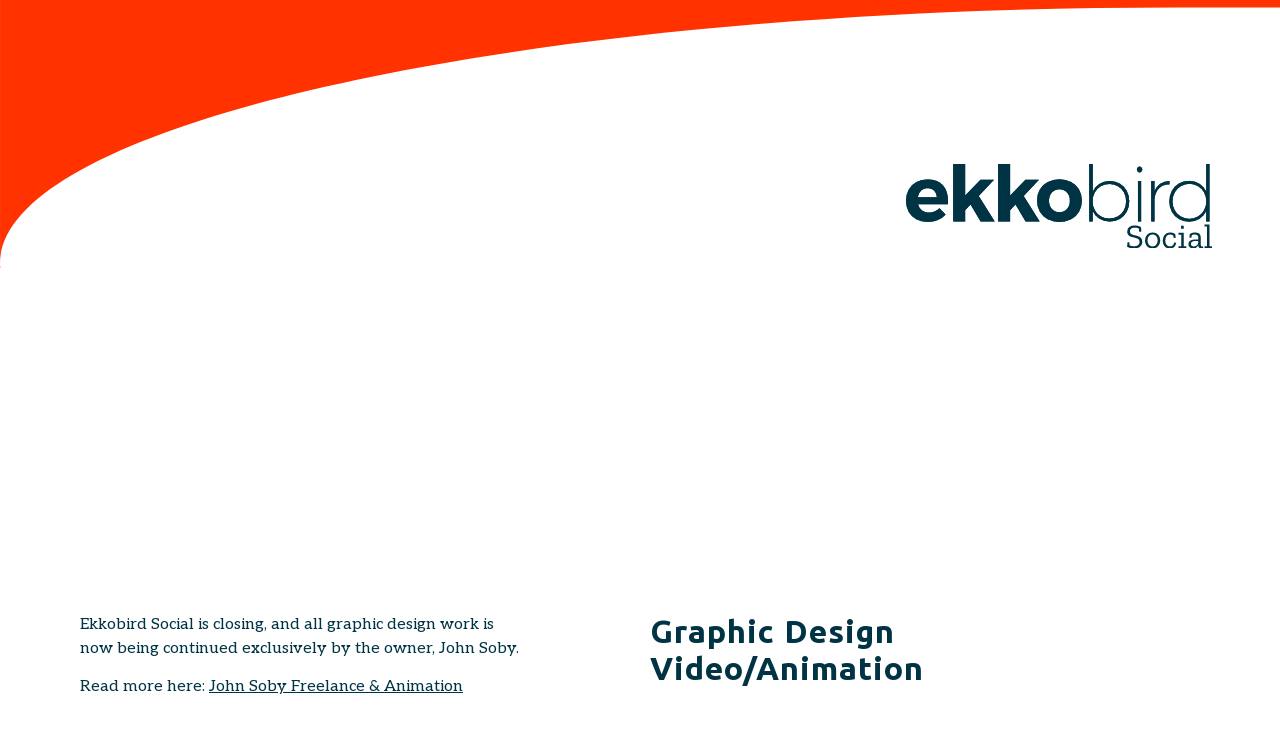

--- FILE ---
content_type: text/html; charset=UTF-8
request_url: https://ekkobirdsocial.com/
body_size: 14286
content:
<!doctype html>
<html lang="en-US" prefix="og: https://ogp.me/ns#">
<head>
	<meta charset="UTF-8">
		<meta name="viewport" content="width=device-width, initial-scale=1">
	<link rel="profile" href="https://gmpg.org/xfn/11">
	
<!-- Search Engine Optimization by Rank Math - https://rankmath.com/ -->
<title>Ekkobird Social Media and Marketing | Your one-stop agency</title>
<meta name="description" content="Ekkobird Social is a small business that specializes in full-service marketing. We’re your one-stop shop for all things marketing. Call us today!"/>
<meta name="robots" content="index, follow, max-snippet:-1, max-video-preview:-1, max-image-preview:large"/>
<link rel="canonical" href="https://ekkobirdsocial.com/" />
<meta property="og:locale" content="en_US" />
<meta property="og:type" content="website" />
<meta property="og:title" content="Ekkobird Social Media and Marketing | Your one-stop agency" />
<meta property="og:description" content="Ekkobird Social is a small business that specializes in full-service marketing. We’re your one-stop shop for all things marketing. Call us today!" />
<meta property="og:url" content="https://ekkobirdsocial.com/" />
<meta property="og:site_name" content="Ekkobird Social Media &amp; Marketing agency" />
<meta property="og:updated_time" content="2025-04-10T13:33:30-06:00" />
<meta property="og:image" content="https://ekkobirdsocial.com/wp-content/uploads/2022/02/logo-icon.png" />
<meta property="og:image:secure_url" content="https://ekkobirdsocial.com/wp-content/uploads/2022/02/logo-icon.png" />
<meta property="og:image:width" content="1080" />
<meta property="og:image:height" content="1080" />
<meta property="og:image:alt" content="Ekkobird Social Media &amp; Marketing" />
<meta property="og:image:type" content="image/png" />
<meta property="article:published_time" content="2022-02-19T15:03:52-07:00" />
<meta property="article:modified_time" content="2025-04-10T13:33:30-06:00" />
<meta name="twitter:card" content="summary_large_image" />
<meta name="twitter:title" content="Ekkobird Social Media and Marketing | Your one-stop agency" />
<meta name="twitter:description" content="Ekkobird Social is a small business that specializes in full-service marketing. We’re your one-stop shop for all things marketing. Call us today!" />
<meta name="twitter:image" content="https://ekkobirdsocial.com/wp-content/uploads/2022/02/logo-icon.png" />
<meta name="twitter:label1" content="Written by" />
<meta name="twitter:data1" content="ekkobirdsocial_qm6m5f" />
<meta name="twitter:label2" content="Time to read" />
<meta name="twitter:data2" content="3 minutes" />
<script type="application/ld+json" class="rank-math-schema">{"@context":"https://schema.org","@graph":[{"@type":"Organization","@id":"https://ekkobirdsocial.com/#organization","name":"Ekkobird Social Media &amp; Marketing Agency","url":"https://ekkobirdsocial.com","logo":{"@type":"ImageObject","@id":"https://ekkobirdsocial.com/#logo","url":"https://ekkobirdsocial.com/wp-content/uploads/2022/02/logo-icon.png","contentUrl":"https://ekkobirdsocial.com/wp-content/uploads/2022/02/logo-icon.png","caption":"Ekkobird Social Media &amp; Marketing Agency","inLanguage":"en-US","width":"1080","height":"1080"}},{"@type":"WebSite","@id":"https://ekkobirdsocial.com/#website","url":"https://ekkobirdsocial.com","name":"Ekkobird Social Media &amp; Marketing Agency","publisher":{"@id":"https://ekkobirdsocial.com/#organization"},"inLanguage":"en-US","potentialAction":{"@type":"SearchAction","target":"https://ekkobirdsocial.com/?s={search_term_string}","query-input":"required name=search_term_string"}},{"@type":"ImageObject","@id":"https://ekkobirdsocial.com/wp-content/uploads/2022/02/logo-icon.png","url":"https://ekkobirdsocial.com/wp-content/uploads/2022/02/logo-icon.png","width":"1080","height":"1080","caption":"Ekkobird Social Media &amp; Marketing","inLanguage":"en-US"},{"@type":"WebPage","@id":"https://ekkobirdsocial.com/#webpage","url":"https://ekkobirdsocial.com/","name":"Ekkobird Social Media and Marketing | Your one-stop agency","datePublished":"2022-02-19T15:03:52-07:00","dateModified":"2025-04-10T13:33:30-06:00","about":{"@id":"https://ekkobirdsocial.com/#organization"},"isPartOf":{"@id":"https://ekkobirdsocial.com/#website"},"primaryImageOfPage":{"@id":"https://ekkobirdsocial.com/wp-content/uploads/2022/02/logo-icon.png"},"inLanguage":"en-US"},{"@type":"Person","@id":"https://ekkobirdsocial.com/author/ekkobirdsocial_qm6m5h/","name":"ekkobirdsocial_qm6m5f","url":"https://ekkobirdsocial.com/author/ekkobirdsocial_qm6m5h/","image":{"@type":"ImageObject","@id":"https://secure.gravatar.com/avatar/e124c9f9689cc86c86ae9e00ec1aa16a2d66e56bba5241d30780bf91d4ab7764?s=96&amp;d=mm&amp;r=g","url":"https://secure.gravatar.com/avatar/e124c9f9689cc86c86ae9e00ec1aa16a2d66e56bba5241d30780bf91d4ab7764?s=96&amp;d=mm&amp;r=g","caption":"ekkobirdsocial_qm6m5f","inLanguage":"en-US"},"worksFor":{"@id":"https://ekkobirdsocial.com/#organization"}},{"@type":"Article","headline":"Ekkobird Social Media and Marketing | Your one-stop agency","keywords":"marketing","datePublished":"2022-02-19T15:03:52-07:00","dateModified":"2025-04-10T13:33:30-06:00","author":{"@id":"https://ekkobirdsocial.com/author/ekkobirdsocial_qm6m5h/","name":"ekkobirdsocial_qm6m5f"},"publisher":{"@id":"https://ekkobirdsocial.com/#organization"},"description":"Ekkobird Social is a small business that specializes in full-service marketing. We\u2019re your one-stop shop for all things marketing. Call us today!","name":"Ekkobird Social Media and Marketing | Your one-stop agency","@id":"https://ekkobirdsocial.com/#richSnippet","isPartOf":{"@id":"https://ekkobirdsocial.com/#webpage"},"image":{"@id":"https://ekkobirdsocial.com/wp-content/uploads/2022/02/logo-icon.png"},"inLanguage":"en-US","mainEntityOfPage":{"@id":"https://ekkobirdsocial.com/#webpage"}}]}</script>
<!-- /Rank Math WordPress SEO plugin -->

<link rel="alternate" type="application/rss+xml" title="Ekkobird Social Media &amp; Marketing agency &raquo; Feed" href="https://ekkobirdsocial.com/feed/" />
<link rel="alternate" type="application/rss+xml" title="Ekkobird Social Media &amp; Marketing agency &raquo; Comments Feed" href="https://ekkobirdsocial.com/comments/feed/" />
<link rel="alternate" title="oEmbed (JSON)" type="application/json+oembed" href="https://ekkobirdsocial.com/wp-json/oembed/1.0/embed?url=https%3A%2F%2Fekkobirdsocial.com%2F" />
<link rel="alternate" title="oEmbed (XML)" type="text/xml+oembed" href="https://ekkobirdsocial.com/wp-json/oembed/1.0/embed?url=https%3A%2F%2Fekkobirdsocial.com%2F&#038;format=xml" />
<style id='wp-img-auto-sizes-contain-inline-css' type='text/css'>
img:is([sizes=auto i],[sizes^="auto," i]){contain-intrinsic-size:3000px 1500px}
/*# sourceURL=wp-img-auto-sizes-contain-inline-css */
</style>
<style id='wp-emoji-styles-inline-css' type='text/css'>

	img.wp-smiley, img.emoji {
		display: inline !important;
		border: none !important;
		box-shadow: none !important;
		height: 1em !important;
		width: 1em !important;
		margin: 0 0.07em !important;
		vertical-align: -0.1em !important;
		background: none !important;
		padding: 0 !important;
	}
/*# sourceURL=wp-emoji-styles-inline-css */
</style>
<style id='classic-theme-styles-inline-css' type='text/css'>
/*! This file is auto-generated */
.wp-block-button__link{color:#fff;background-color:#32373c;border-radius:9999px;box-shadow:none;text-decoration:none;padding:calc(.667em + 2px) calc(1.333em + 2px);font-size:1.125em}.wp-block-file__button{background:#32373c;color:#fff;text-decoration:none}
/*# sourceURL=/wp-includes/css/classic-themes.min.css */
</style>
<link rel='stylesheet' id='hello-elementor-css' href='https://ekkobirdsocial.com/wp-content/themes/hello-elementor/style.min.css?ver=2.5.0' type='text/css' media='all' />
<link rel='stylesheet' id='hello-elementor-theme-style-css' href='https://ekkobirdsocial.com/wp-content/themes/hello-elementor/theme.min.css?ver=2.5.0' type='text/css' media='all' />
<link rel='stylesheet' id='elementor-frontend-css' href='https://ekkobirdsocial.com/wp-content/plugins/elementor/assets/css/frontend-lite.min.css?ver=3.20.3' type='text/css' media='all' />
<link rel='stylesheet' id='elementor-post-6-css' href='https://ekkobirdsocial.com/wp-content/uploads/elementor/css/post-6.css?ver=1726846252' type='text/css' media='all' />
<link rel='stylesheet' id='elementor-icons-css' href='https://ekkobirdsocial.com/wp-content/plugins/elementor/assets/lib/eicons/css/elementor-icons.min.css?ver=5.29.0' type='text/css' media='all' />
<link rel='stylesheet' id='swiper-css' href='https://ekkobirdsocial.com/wp-content/plugins/elementor/assets/lib/swiper/v8/css/swiper.min.css?ver=8.4.5' type='text/css' media='all' />
<link rel='stylesheet' id='elementor-pro-css' href='https://ekkobirdsocial.com/wp-content/plugins/elementor-pro/assets/css/frontend-lite.min.css?ver=3.5.2' type='text/css' media='all' />
<link rel='stylesheet' id='elementor-global-css' href='https://ekkobirdsocial.com/wp-content/uploads/elementor/css/global.css?ver=1726846296' type='text/css' media='all' />
<link rel='stylesheet' id='elementor-post-80-css' href='https://ekkobirdsocial.com/wp-content/uploads/elementor/css/post-80.css?ver=1744313627' type='text/css' media='all' />
<link rel='stylesheet' id='elementor-post-90-css' href='https://ekkobirdsocial.com/wp-content/uploads/elementor/css/post-90.css?ver=1744313206' type='text/css' media='all' />
<link rel='stylesheet' id='hello-elementor-child-style-css' href='https://ekkobirdsocial.com/wp-content/themes/hello-theme-child-master/style.css?ver=1.0.0' type='text/css' media='all' />
<link rel='stylesheet' id='google-fonts-1-css' href='https://fonts.googleapis.com/css?family=Ubuntu%3A100%2C100italic%2C200%2C200italic%2C300%2C300italic%2C400%2C400italic%2C500%2C500italic%2C600%2C600italic%2C700%2C700italic%2C800%2C800italic%2C900%2C900italic%7CAleo%3A100%2C100italic%2C200%2C200italic%2C300%2C300italic%2C400%2C400italic%2C500%2C500italic%2C600%2C600italic%2C700%2C700italic%2C800%2C800italic%2C900%2C900italic%7CMontserrat%3A100%2C100italic%2C200%2C200italic%2C300%2C300italic%2C400%2C400italic%2C500%2C500italic%2C600%2C600italic%2C700%2C700italic%2C800%2C800italic%2C900%2C900italic&#038;display=auto&#038;ver=6.9' type='text/css' media='all' />
<link rel='stylesheet' id='elementor-icons-shared-0-css' href='https://ekkobirdsocial.com/wp-content/plugins/elementor/assets/lib/font-awesome/css/fontawesome.min.css?ver=5.15.3' type='text/css' media='all' />
<link rel='stylesheet' id='elementor-icons-fa-solid-css' href='https://ekkobirdsocial.com/wp-content/plugins/elementor/assets/lib/font-awesome/css/solid.min.css?ver=5.15.3' type='text/css' media='all' />
<link rel="preconnect" href="https://fonts.gstatic.com/" crossorigin><script type="text/javascript" src="https://ekkobirdsocial.com/wp-includes/js/jquery/jquery.min.js?ver=3.7.1" id="jquery-core-js"></script>
<script type="text/javascript" src="https://ekkobirdsocial.com/wp-includes/js/jquery/jquery-migrate.min.js?ver=3.4.1" id="jquery-migrate-js"></script>
<link rel="https://api.w.org/" href="https://ekkobirdsocial.com/wp-json/" /><link rel="alternate" title="JSON" type="application/json" href="https://ekkobirdsocial.com/wp-json/wp/v2/pages/80" /><link rel="EditURI" type="application/rsd+xml" title="RSD" href="https://ekkobirdsocial.com/xmlrpc.php?rsd" />
<link rel='shortlink' href='https://ekkobirdsocial.com/' />
<meta name="generator" content="Elementor 3.20.3; features: e_optimized_assets_loading, e_optimized_css_loading, additional_custom_breakpoints, block_editor_assets_optimize, e_image_loading_optimization; settings: css_print_method-external, google_font-enabled, font_display-auto">
<script type="text/javascript" id="google_gtagjs" src="https://www.googletagmanager.com/gtag/js?id=UA-116515176-2" async="async"></script>
<script type="text/javascript" id="google_gtagjs-inline">
/* <![CDATA[ */
window.dataLayer = window.dataLayer || [];function gtag(){dataLayer.push(arguments);}gtag('js', new Date());gtag('config', 'UA-116515176-2', {} );
/* ]]> */
</script>
<link rel="icon" href="https://ekkobirdsocial.com/wp-content/uploads/2021/12/cropped-siteicon-32x32.png" sizes="32x32" />
<link rel="icon" href="https://ekkobirdsocial.com/wp-content/uploads/2021/12/cropped-siteicon-192x192.png" sizes="192x192" />
<link rel="apple-touch-icon" href="https://ekkobirdsocial.com/wp-content/uploads/2021/12/cropped-siteicon-180x180.png" />
<meta name="msapplication-TileImage" content="https://ekkobirdsocial.com/wp-content/uploads/2021/12/cropped-siteicon-270x270.png" />
<style id='global-styles-inline-css' type='text/css'>
:root{--wp--preset--aspect-ratio--square: 1;--wp--preset--aspect-ratio--4-3: 4/3;--wp--preset--aspect-ratio--3-4: 3/4;--wp--preset--aspect-ratio--3-2: 3/2;--wp--preset--aspect-ratio--2-3: 2/3;--wp--preset--aspect-ratio--16-9: 16/9;--wp--preset--aspect-ratio--9-16: 9/16;--wp--preset--color--black: #000000;--wp--preset--color--cyan-bluish-gray: #abb8c3;--wp--preset--color--white: #ffffff;--wp--preset--color--pale-pink: #f78da7;--wp--preset--color--vivid-red: #cf2e2e;--wp--preset--color--luminous-vivid-orange: #ff6900;--wp--preset--color--luminous-vivid-amber: #fcb900;--wp--preset--color--light-green-cyan: #7bdcb5;--wp--preset--color--vivid-green-cyan: #00d084;--wp--preset--color--pale-cyan-blue: #8ed1fc;--wp--preset--color--vivid-cyan-blue: #0693e3;--wp--preset--color--vivid-purple: #9b51e0;--wp--preset--gradient--vivid-cyan-blue-to-vivid-purple: linear-gradient(135deg,rgb(6,147,227) 0%,rgb(155,81,224) 100%);--wp--preset--gradient--light-green-cyan-to-vivid-green-cyan: linear-gradient(135deg,rgb(122,220,180) 0%,rgb(0,208,130) 100%);--wp--preset--gradient--luminous-vivid-amber-to-luminous-vivid-orange: linear-gradient(135deg,rgb(252,185,0) 0%,rgb(255,105,0) 100%);--wp--preset--gradient--luminous-vivid-orange-to-vivid-red: linear-gradient(135deg,rgb(255,105,0) 0%,rgb(207,46,46) 100%);--wp--preset--gradient--very-light-gray-to-cyan-bluish-gray: linear-gradient(135deg,rgb(238,238,238) 0%,rgb(169,184,195) 100%);--wp--preset--gradient--cool-to-warm-spectrum: linear-gradient(135deg,rgb(74,234,220) 0%,rgb(151,120,209) 20%,rgb(207,42,186) 40%,rgb(238,44,130) 60%,rgb(251,105,98) 80%,rgb(254,248,76) 100%);--wp--preset--gradient--blush-light-purple: linear-gradient(135deg,rgb(255,206,236) 0%,rgb(152,150,240) 100%);--wp--preset--gradient--blush-bordeaux: linear-gradient(135deg,rgb(254,205,165) 0%,rgb(254,45,45) 50%,rgb(107,0,62) 100%);--wp--preset--gradient--luminous-dusk: linear-gradient(135deg,rgb(255,203,112) 0%,rgb(199,81,192) 50%,rgb(65,88,208) 100%);--wp--preset--gradient--pale-ocean: linear-gradient(135deg,rgb(255,245,203) 0%,rgb(182,227,212) 50%,rgb(51,167,181) 100%);--wp--preset--gradient--electric-grass: linear-gradient(135deg,rgb(202,248,128) 0%,rgb(113,206,126) 100%);--wp--preset--gradient--midnight: linear-gradient(135deg,rgb(2,3,129) 0%,rgb(40,116,252) 100%);--wp--preset--font-size--small: 13px;--wp--preset--font-size--medium: 20px;--wp--preset--font-size--large: 36px;--wp--preset--font-size--x-large: 42px;--wp--preset--spacing--20: 0.44rem;--wp--preset--spacing--30: 0.67rem;--wp--preset--spacing--40: 1rem;--wp--preset--spacing--50: 1.5rem;--wp--preset--spacing--60: 2.25rem;--wp--preset--spacing--70: 3.38rem;--wp--preset--spacing--80: 5.06rem;--wp--preset--shadow--natural: 6px 6px 9px rgba(0, 0, 0, 0.2);--wp--preset--shadow--deep: 12px 12px 50px rgba(0, 0, 0, 0.4);--wp--preset--shadow--sharp: 6px 6px 0px rgba(0, 0, 0, 0.2);--wp--preset--shadow--outlined: 6px 6px 0px -3px rgb(255, 255, 255), 6px 6px rgb(0, 0, 0);--wp--preset--shadow--crisp: 6px 6px 0px rgb(0, 0, 0);}:where(.is-layout-flex){gap: 0.5em;}:where(.is-layout-grid){gap: 0.5em;}body .is-layout-flex{display: flex;}.is-layout-flex{flex-wrap: wrap;align-items: center;}.is-layout-flex > :is(*, div){margin: 0;}body .is-layout-grid{display: grid;}.is-layout-grid > :is(*, div){margin: 0;}:where(.wp-block-columns.is-layout-flex){gap: 2em;}:where(.wp-block-columns.is-layout-grid){gap: 2em;}:where(.wp-block-post-template.is-layout-flex){gap: 1.25em;}:where(.wp-block-post-template.is-layout-grid){gap: 1.25em;}.has-black-color{color: var(--wp--preset--color--black) !important;}.has-cyan-bluish-gray-color{color: var(--wp--preset--color--cyan-bluish-gray) !important;}.has-white-color{color: var(--wp--preset--color--white) !important;}.has-pale-pink-color{color: var(--wp--preset--color--pale-pink) !important;}.has-vivid-red-color{color: var(--wp--preset--color--vivid-red) !important;}.has-luminous-vivid-orange-color{color: var(--wp--preset--color--luminous-vivid-orange) !important;}.has-luminous-vivid-amber-color{color: var(--wp--preset--color--luminous-vivid-amber) !important;}.has-light-green-cyan-color{color: var(--wp--preset--color--light-green-cyan) !important;}.has-vivid-green-cyan-color{color: var(--wp--preset--color--vivid-green-cyan) !important;}.has-pale-cyan-blue-color{color: var(--wp--preset--color--pale-cyan-blue) !important;}.has-vivid-cyan-blue-color{color: var(--wp--preset--color--vivid-cyan-blue) !important;}.has-vivid-purple-color{color: var(--wp--preset--color--vivid-purple) !important;}.has-black-background-color{background-color: var(--wp--preset--color--black) !important;}.has-cyan-bluish-gray-background-color{background-color: var(--wp--preset--color--cyan-bluish-gray) !important;}.has-white-background-color{background-color: var(--wp--preset--color--white) !important;}.has-pale-pink-background-color{background-color: var(--wp--preset--color--pale-pink) !important;}.has-vivid-red-background-color{background-color: var(--wp--preset--color--vivid-red) !important;}.has-luminous-vivid-orange-background-color{background-color: var(--wp--preset--color--luminous-vivid-orange) !important;}.has-luminous-vivid-amber-background-color{background-color: var(--wp--preset--color--luminous-vivid-amber) !important;}.has-light-green-cyan-background-color{background-color: var(--wp--preset--color--light-green-cyan) !important;}.has-vivid-green-cyan-background-color{background-color: var(--wp--preset--color--vivid-green-cyan) !important;}.has-pale-cyan-blue-background-color{background-color: var(--wp--preset--color--pale-cyan-blue) !important;}.has-vivid-cyan-blue-background-color{background-color: var(--wp--preset--color--vivid-cyan-blue) !important;}.has-vivid-purple-background-color{background-color: var(--wp--preset--color--vivid-purple) !important;}.has-black-border-color{border-color: var(--wp--preset--color--black) !important;}.has-cyan-bluish-gray-border-color{border-color: var(--wp--preset--color--cyan-bluish-gray) !important;}.has-white-border-color{border-color: var(--wp--preset--color--white) !important;}.has-pale-pink-border-color{border-color: var(--wp--preset--color--pale-pink) !important;}.has-vivid-red-border-color{border-color: var(--wp--preset--color--vivid-red) !important;}.has-luminous-vivid-orange-border-color{border-color: var(--wp--preset--color--luminous-vivid-orange) !important;}.has-luminous-vivid-amber-border-color{border-color: var(--wp--preset--color--luminous-vivid-amber) !important;}.has-light-green-cyan-border-color{border-color: var(--wp--preset--color--light-green-cyan) !important;}.has-vivid-green-cyan-border-color{border-color: var(--wp--preset--color--vivid-green-cyan) !important;}.has-pale-cyan-blue-border-color{border-color: var(--wp--preset--color--pale-cyan-blue) !important;}.has-vivid-cyan-blue-border-color{border-color: var(--wp--preset--color--vivid-cyan-blue) !important;}.has-vivid-purple-border-color{border-color: var(--wp--preset--color--vivid-purple) !important;}.has-vivid-cyan-blue-to-vivid-purple-gradient-background{background: var(--wp--preset--gradient--vivid-cyan-blue-to-vivid-purple) !important;}.has-light-green-cyan-to-vivid-green-cyan-gradient-background{background: var(--wp--preset--gradient--light-green-cyan-to-vivid-green-cyan) !important;}.has-luminous-vivid-amber-to-luminous-vivid-orange-gradient-background{background: var(--wp--preset--gradient--luminous-vivid-amber-to-luminous-vivid-orange) !important;}.has-luminous-vivid-orange-to-vivid-red-gradient-background{background: var(--wp--preset--gradient--luminous-vivid-orange-to-vivid-red) !important;}.has-very-light-gray-to-cyan-bluish-gray-gradient-background{background: var(--wp--preset--gradient--very-light-gray-to-cyan-bluish-gray) !important;}.has-cool-to-warm-spectrum-gradient-background{background: var(--wp--preset--gradient--cool-to-warm-spectrum) !important;}.has-blush-light-purple-gradient-background{background: var(--wp--preset--gradient--blush-light-purple) !important;}.has-blush-bordeaux-gradient-background{background: var(--wp--preset--gradient--blush-bordeaux) !important;}.has-luminous-dusk-gradient-background{background: var(--wp--preset--gradient--luminous-dusk) !important;}.has-pale-ocean-gradient-background{background: var(--wp--preset--gradient--pale-ocean) !important;}.has-electric-grass-gradient-background{background: var(--wp--preset--gradient--electric-grass) !important;}.has-midnight-gradient-background{background: var(--wp--preset--gradient--midnight) !important;}.has-small-font-size{font-size: var(--wp--preset--font-size--small) !important;}.has-medium-font-size{font-size: var(--wp--preset--font-size--medium) !important;}.has-large-font-size{font-size: var(--wp--preset--font-size--large) !important;}.has-x-large-font-size{font-size: var(--wp--preset--font-size--x-large) !important;}
/*# sourceURL=global-styles-inline-css */
</style>
</head>
<body class="home wp-singular page-template page-template-elementor_header_footer page page-id-80 wp-custom-logo wp-theme-hello-elementor wp-child-theme-hello-theme-child-master elementor-default elementor-template-full-width elementor-kit-6 elementor-page elementor-page-80">

		<div data-elementor-type="header" data-elementor-id="90" class="elementor elementor-90 elementor-location-header">
		<div class="elementor-section-wrap">
					<section class="elementor-section elementor-top-section elementor-element elementor-element-a43d5d3 elementor-section-height-min-height elementor-section-full_width elementor-section-height-default elementor-section-items-middle" data-id="a43d5d3" data-element_type="section" data-settings="{&quot;background_background&quot;:&quot;classic&quot;}">
						<div class="elementor-container elementor-column-gap-default">
					<div class="elementor-column elementor-col-50 elementor-top-column elementor-element elementor-element-6dad62b" data-id="6dad62b" data-element_type="column">
			<div class="elementor-widget-wrap elementor-element-populated">
						<div class="elementor-element elementor-element-e3adaf5 elementor-nav-menu__align-right elementor-nav-menu--stretch elementor-nav-menu__text-align-center elementor-hidden-desktop elementor-hidden-tablet elementor-hidden-mobile elementor-nav-menu--dropdown-tablet elementor-nav-menu--toggle elementor-nav-menu--burger elementor-widget elementor-widget-nav-menu" data-id="e3adaf5" data-element_type="widget" data-settings="{&quot;full_width&quot;:&quot;stretch&quot;,&quot;layout&quot;:&quot;horizontal&quot;,&quot;submenu_icon&quot;:{&quot;value&quot;:&quot;&lt;i class=\&quot;fas fa-caret-down\&quot;&gt;&lt;\/i&gt;&quot;,&quot;library&quot;:&quot;fa-solid&quot;},&quot;toggle&quot;:&quot;burger&quot;}" data-widget_type="nav-menu.default">
				<div class="elementor-widget-container">
			<link rel="stylesheet" href="https://ekkobirdsocial.com/wp-content/plugins/elementor-pro/assets/css/widget-nav-menu.min.css">			<nav migration_allowed="1" migrated="0" role="navigation" class="elementor-nav-menu--main elementor-nav-menu__container elementor-nav-menu--layout-horizontal e--pointer-underline e--animation-fade">
				<ul id="menu-1-e3adaf5" class="elementor-nav-menu"><li class="menu-item menu-item-type-custom menu-item-object-custom current-menu-item current_page_item menu-item-33"><a href="/" aria-current="page" class="elementor-item elementor-item-active">Home</a></li>
<li class="menu-item menu-item-type-custom menu-item-object-custom menu-item-34"><a href="#what-we-do" class="elementor-item elementor-item-anchor">Services</a></li>
<li class="menu-item menu-item-type-custom menu-item-object-custom menu-item-35"><a href="#testimonials" class="elementor-item elementor-item-anchor">Testimonials</a></li>
<li class="menu-item menu-item-type-custom menu-item-object-custom menu-item-36"><a href="#about-us" class="elementor-item elementor-item-anchor">About us</a></li>
<li class="menu-item menu-item-type-custom menu-item-object-custom menu-item-37"><a href="#contact-us" class="elementor-item elementor-item-anchor">Contact us</a></li>
</ul>			</nav>
					<div class="elementor-menu-toggle" role="button" tabindex="0" aria-label="Menu Toggle" aria-expanded="false">
			<i aria-hidden="true" role="presentation" class="elementor-menu-toggle__icon--open eicon-menu-bar"></i><i aria-hidden="true" role="presentation" class="elementor-menu-toggle__icon--close eicon-close"></i>			<span class="elementor-screen-only">Menu</span>
		</div>
			<nav class="elementor-nav-menu--dropdown elementor-nav-menu__container" role="navigation" aria-hidden="true">
				<ul id="menu-2-e3adaf5" class="elementor-nav-menu"><li class="menu-item menu-item-type-custom menu-item-object-custom current-menu-item current_page_item menu-item-33"><a href="/" aria-current="page" class="elementor-item elementor-item-active" tabindex="-1">Home</a></li>
<li class="menu-item menu-item-type-custom menu-item-object-custom menu-item-34"><a href="#what-we-do" class="elementor-item elementor-item-anchor" tabindex="-1">Services</a></li>
<li class="menu-item menu-item-type-custom menu-item-object-custom menu-item-35"><a href="#testimonials" class="elementor-item elementor-item-anchor" tabindex="-1">Testimonials</a></li>
<li class="menu-item menu-item-type-custom menu-item-object-custom menu-item-36"><a href="#about-us" class="elementor-item elementor-item-anchor" tabindex="-1">About us</a></li>
<li class="menu-item menu-item-type-custom menu-item-object-custom menu-item-37"><a href="#contact-us" class="elementor-item elementor-item-anchor" tabindex="-1">Contact us</a></li>
</ul>			</nav>
				</div>
				</div>
					</div>
		</div>
				<div class="elementor-column elementor-col-50 elementor-top-column elementor-element elementor-element-345961a" data-id="345961a" data-element_type="column">
			<div class="elementor-widget-wrap elementor-element-populated">
						<div class="elementor-element elementor-element-e02b42a elementor-widget elementor-widget-image" data-id="e02b42a" data-element_type="widget" data-widget_type="image.default">
				<div class="elementor-widget-container">
			<style>/*! elementor - v3.20.0 - 26-03-2024 */
.elementor-widget-image{text-align:center}.elementor-widget-image a{display:inline-block}.elementor-widget-image a img[src$=".svg"]{width:48px}.elementor-widget-image img{vertical-align:middle;display:inline-block}</style>											<a href="/">
							<img fetchpriority="high" width="507" height="140" src="https://ekkobirdsocial.com/wp-content/uploads/2022/02/ekkobird_logo.svg" class="attachment-full size-full wp-image-95" alt="Ekkobird Social – The only marketing team you need" />								</a>
													</div>
				</div>
					</div>
		</div>
					</div>
		</section>
				</div>
		</div>
				<div data-elementor-type="wp-page" data-elementor-id="80" class="elementor elementor-80">
						<section class="elementor-section elementor-top-section elementor-element elementor-element-8fbf33f elementor-section-boxed elementor-section-height-default elementor-section-height-default" data-id="8fbf33f" data-element_type="section" data-settings="{&quot;background_background&quot;:&quot;classic&quot;,&quot;shape_divider_top&quot;:&quot;curve-asymmetrical&quot;}">
							<div class="elementor-background-overlay"></div>
						<div class="elementor-shape elementor-shape-top" data-negative="false">
			<svg xmlns="http://www.w3.org/2000/svg" viewBox="0 0 1000 100" preserveAspectRatio="none">
	<path class="elementor-shape-fill" d="M0,0c0,0,0,6,0,6.7c0,18,240.2,93.6,615.2,92.6C989.8,98.5,1000,25,1000,6.7c0-0.7,0-6.7,0-6.7H0z"/>
</svg>		</div>
					<div class="elementor-container elementor-column-gap-default">
					<div class="elementor-column elementor-col-50 elementor-top-column elementor-element elementor-element-ac48fd7" data-id="ac48fd7" data-element_type="column">
			<div class="elementor-widget-wrap elementor-element-populated">
						<div class="elementor-element elementor-element-bbed6ac elementor-widget elementor-widget-text-editor" data-id="bbed6ac" data-element_type="widget" data-widget_type="text-editor.default">
				<div class="elementor-widget-container">
			<style>/*! elementor - v3.20.0 - 26-03-2024 */
.elementor-widget-text-editor.elementor-drop-cap-view-stacked .elementor-drop-cap{background-color:#69727d;color:#fff}.elementor-widget-text-editor.elementor-drop-cap-view-framed .elementor-drop-cap{color:#69727d;border:3px solid;background-color:transparent}.elementor-widget-text-editor:not(.elementor-drop-cap-view-default) .elementor-drop-cap{margin-top:8px}.elementor-widget-text-editor:not(.elementor-drop-cap-view-default) .elementor-drop-cap-letter{width:1em;height:1em}.elementor-widget-text-editor .elementor-drop-cap{float:left;text-align:center;line-height:1;font-size:50px}.elementor-widget-text-editor .elementor-drop-cap-letter{display:inline-block}</style>				<p>Ekkobird Social is closing, and all graphic design work is now being continued exclusively by the owner, John Soby.</p>
<p>Read more here: <a href="https://johnsoby.com?ekkobirdsocial" target="_blank" rel="noopener">John Soby Freelance &amp; Animation</a></p>
<p><br></p>						</div>
				</div>
					</div>
		</div>
				<div class="elementor-column elementor-col-50 elementor-top-column elementor-element elementor-element-cbe29dd" data-id="cbe29dd" data-element_type="column">
			<div class="elementor-widget-wrap elementor-element-populated">
						<div class="elementor-element elementor-element-592c47b elementor-widget elementor-widget-heading" data-id="592c47b" data-element_type="widget" data-widget_type="heading.default">
				<div class="elementor-widget-container">
			<style>/*! elementor - v3.20.0 - 26-03-2024 */
.elementor-heading-title{padding:0;margin:0;line-height:1}.elementor-widget-heading .elementor-heading-title[class*=elementor-size-]>a{color:inherit;font-size:inherit;line-height:inherit}.elementor-widget-heading .elementor-heading-title.elementor-size-small{font-size:15px}.elementor-widget-heading .elementor-heading-title.elementor-size-medium{font-size:19px}.elementor-widget-heading .elementor-heading-title.elementor-size-large{font-size:29px}.elementor-widget-heading .elementor-heading-title.elementor-size-xl{font-size:39px}.elementor-widget-heading .elementor-heading-title.elementor-size-xxl{font-size:59px}</style><h2 class="elementor-heading-title elementor-size-default">Graphic Design<br>Video/Animation</h2>		</div>
				</div>
					</div>
		</div>
					</div>
		</section>
				<section class="elementor-section elementor-top-section elementor-element elementor-element-304182c elementor-hidden-desktop elementor-hidden-tablet elementor-hidden-mobile elementor-section-boxed elementor-section-height-default elementor-section-height-default" data-id="304182c" data-element_type="section">
						<div class="elementor-container elementor-column-gap-default">
					<div class="elementor-column elementor-col-100 elementor-top-column elementor-element elementor-element-fddc789" data-id="fddc789" data-element_type="column">
			<div class="elementor-widget-wrap elementor-element-populated">
						<div class="elementor-element elementor-element-2a5b83c elementor-widget-mobile__width-inherit elementor-widget elementor-widget-heading" data-id="2a5b83c" data-element_type="widget" data-widget_type="heading.default">
				<div class="elementor-widget-container">
			<h1 class="elementor-heading-title elementor-size-default">The only marketing team you need</h1>		</div>
				</div>
				<div class="elementor-element elementor-element-569741e elementor-widget elementor-widget-text-editor" data-id="569741e" data-element_type="widget" data-widget_type="text-editor.default">
				<div class="elementor-widget-container">
							Ekkobird will take care of all your marketing-related needs<br>– so well, you’ll want to stay with us forever!						</div>
				</div>
				<div class="elementor-element elementor-element-93db59c elementor-widget elementor-widget-button" data-id="93db59c" data-element_type="widget" data-widget_type="button.default">
				<div class="elementor-widget-container">
					<div class="elementor-button-wrapper">
			<a class="elementor-button elementor-button-link elementor-size-lg" href="#what-we-do">
						<span class="elementor-button-content-wrapper">
						<span class="elementor-button-text">See what we can do for you</span>
		</span>
					</a>
		</div>
				</div>
				</div>
					</div>
		</div>
					</div>
		</section>
				<section class="elementor-section elementor-top-section elementor-element elementor-element-69fa9e7 elementor-section-full_width elementor-section-height-min-height elementor-section-stretched elementor-hidden-desktop elementor-hidden-tablet elementor-hidden-mobile elementor-section-height-default elementor-section-items-middle" data-id="69fa9e7" data-element_type="section" data-settings="{&quot;stretch_section&quot;:&quot;section-stretched&quot;,&quot;background_background&quot;:&quot;classic&quot;}">
						<div class="elementor-container elementor-column-gap-default">
					<div class="elementor-column elementor-col-100 elementor-top-column elementor-element elementor-element-1caa586" data-id="1caa586" data-element_type="column">
			<div class="elementor-widget-wrap elementor-element-populated">
						<div class="elementor-element elementor-element-54e0171 elementor-align-center elementor-widget elementor-widget-lottie" data-id="54e0171" data-element_type="widget" data-settings="{&quot;source_json&quot;:{&quot;url&quot;:&quot;https:\/\/ekkobirdsocial.com\/wp-content\/uploads\/2022\/02\/ekkobird_social_animation.json&quot;,&quot;id&quot;:284,&quot;size&quot;:&quot;&quot;,&quot;alt&quot;:&quot;&quot;,&quot;source&quot;:&quot;library&quot;},&quot;loop&quot;:&quot;yes&quot;,&quot;play_speed&quot;:{&quot;unit&quot;:&quot;px&quot;,&quot;size&quot;:1.1,&quot;sizes&quot;:[]},&quot;source&quot;:&quot;media_file&quot;,&quot;caption_source&quot;:&quot;none&quot;,&quot;link_to&quot;:&quot;none&quot;,&quot;trigger&quot;:&quot;arriving_to_viewport&quot;,&quot;viewport&quot;:{&quot;unit&quot;:&quot;%&quot;,&quot;size&quot;:&quot;&quot;,&quot;sizes&quot;:{&quot;start&quot;:0,&quot;end&quot;:100}},&quot;start_point&quot;:{&quot;unit&quot;:&quot;%&quot;,&quot;size&quot;:&quot;0&quot;,&quot;sizes&quot;:[]},&quot;end_point&quot;:{&quot;unit&quot;:&quot;%&quot;,&quot;size&quot;:&quot;100&quot;,&quot;sizes&quot;:[]},&quot;renderer&quot;:&quot;svg&quot;}" data-widget_type="lottie.default">
				<div class="elementor-widget-container">
			<style>/*! elementor-pro - v3.5.2 - 28-11-2021 */
.e-lottie__container{display:inline-block;max-width:var(--lottie-container-max-width);width:var(--lottie-container-width);opacity:var(--lottie-container-opacity)}.e-lottie__container:hover{opacity:var(--lottie-container-opacity-hover);-webkit-transition-duration:var(--lottie-container-transition-duration-hover);-o-transition-duration:var(--lottie-container-transition-duration-hover);transition-duration:var(--lottie-container-transition-duration-hover)}.e-lottie__container svg,.e-lottie__container svg *{-webkit-transition:none!important;-o-transition:none!important;transition:none!important}.e-lottie__caption{color:var(--caption-color);margin-top:var(--caption-margin-top);text-align:var(--caption-text-align)}</style><div class="e-lottie__container"><div class="e-lottie__animation"></div></div>		</div>
				</div>
				<div class="elementor-element elementor-element-f045f04 elementor-widget elementor-widget-menu-anchor" data-id="f045f04" data-element_type="widget" data-widget_type="menu-anchor.default">
				<div class="elementor-widget-container">
			<style>/*! elementor - v3.20.0 - 26-03-2024 */
body.elementor-page .elementor-widget-menu-anchor{margin-bottom:0}</style>		<div id="what-we-do" class="elementor-menu-anchor"></div>
				</div>
				</div>
					</div>
		</div>
					</div>
		</section>
				<section class="elementor-section elementor-top-section elementor-element elementor-element-e5a0dfe elementor-hidden-desktop elementor-hidden-tablet elementor-hidden-mobile elementor-section-boxed elementor-section-height-default elementor-section-height-default" data-id="e5a0dfe" data-element_type="section" data-settings="{&quot;background_background&quot;:&quot;classic&quot;}">
						<div class="elementor-container elementor-column-gap-default">
					<div class="elementor-column elementor-col-100 elementor-top-column elementor-element elementor-element-1d36840" data-id="1d36840" data-element_type="column">
			<div class="elementor-widget-wrap elementor-element-populated">
						<div class="elementor-element elementor-element-3739c1b elementor-widget elementor-widget-heading" data-id="3739c1b" data-element_type="widget" data-widget_type="heading.default">
				<div class="elementor-widget-container">
			<h2 class="elementor-heading-title elementor-size-default">See why our clients love us:</h2>		</div>
				</div>
				<div class="elementor-element elementor-element-3fb308e elementor-widget elementor-widget-menu-anchor" data-id="3fb308e" data-element_type="widget" data-widget_type="menu-anchor.default">
				<div class="elementor-widget-container">
					<div id="testimonials" class="elementor-menu-anchor"></div>
				</div>
				</div>
				<div class="elementor-element elementor-element-9993e25 elementor-align-center elementor-widget elementor-widget-lottie" data-id="9993e25" data-element_type="widget" data-settings="{&quot;source_json&quot;:{&quot;url&quot;:&quot;https:\/\/ekkobirdsocial.com\/wp-content\/uploads\/2022\/02\/squotes.json&quot;,&quot;id&quot;:207,&quot;size&quot;:&quot;&quot;,&quot;alt&quot;:&quot;&quot;,&quot;source&quot;:&quot;library&quot;},&quot;source&quot;:&quot;media_file&quot;,&quot;caption_source&quot;:&quot;none&quot;,&quot;link_to&quot;:&quot;none&quot;,&quot;trigger&quot;:&quot;arriving_to_viewport&quot;,&quot;viewport&quot;:{&quot;unit&quot;:&quot;%&quot;,&quot;size&quot;:&quot;&quot;,&quot;sizes&quot;:{&quot;start&quot;:0,&quot;end&quot;:100}},&quot;play_speed&quot;:{&quot;unit&quot;:&quot;px&quot;,&quot;size&quot;:1,&quot;sizes&quot;:[]},&quot;start_point&quot;:{&quot;unit&quot;:&quot;%&quot;,&quot;size&quot;:&quot;0&quot;,&quot;sizes&quot;:[]},&quot;end_point&quot;:{&quot;unit&quot;:&quot;%&quot;,&quot;size&quot;:&quot;100&quot;,&quot;sizes&quot;:[]},&quot;renderer&quot;:&quot;svg&quot;}" data-widget_type="lottie.default">
				<div class="elementor-widget-container">
			<div class="e-lottie__container"><div class="e-lottie__animation"></div></div>		</div>
				</div>
				<div class="elementor-element elementor-element-bfc6473 elementor-testimonial--skin-default elementor-testimonial--layout-image_inline elementor-testimonial--align-center elementor-arrows-yes elementor-pagination-type-bullets elementor-widget elementor-widget-testimonial-carousel" data-id="bfc6473" data-element_type="widget" data-settings="{&quot;space_between_mobile&quot;:{&quot;unit&quot;:&quot;px&quot;,&quot;size&quot;:0,&quot;sizes&quot;:[]},&quot;autoplay_speed&quot;:8000,&quot;space_between&quot;:{&quot;unit&quot;:&quot;px&quot;,&quot;size&quot;:50,&quot;sizes&quot;:[]},&quot;show_arrows&quot;:&quot;yes&quot;,&quot;pagination&quot;:&quot;bullets&quot;,&quot;speed&quot;:500,&quot;autoplay&quot;:&quot;yes&quot;,&quot;loop&quot;:&quot;yes&quot;,&quot;pause_on_hover&quot;:&quot;yes&quot;,&quot;pause_on_interaction&quot;:&quot;yes&quot;,&quot;space_between_tablet&quot;:{&quot;unit&quot;:&quot;px&quot;,&quot;size&quot;:10,&quot;sizes&quot;:[]}}" data-widget_type="testimonial-carousel.default">
				<div class="elementor-widget-container">
			<link rel="stylesheet" href="https://ekkobirdsocial.com/wp-content/plugins/elementor-pro/assets/css/widget-carousel.min.css">		<div class="elementor-swiper">
			<div class="elementor-main-swiper swiper-container">
				<div class="swiper-wrapper">
											<div class="swiper-slide">
									<div class="elementor-testimonial">
							<div class="elementor-testimonial__content">
					<div class="elementor-testimonial__text">
						What I appreciate most about Ekkobird Social is their comprehensive approach to marketing for our practice. From internal marketing to our current clients to relationship management with our professional referring partners and beyond, they do it all. The value we receive for the cost is amazing. Plus they are a lot of fun to work with. I'd recommend them to anyone.					</div>
									</div>
						<div class="elementor-testimonial__footer">
									<div class="elementor-testimonial__image">
						<img decoding="async" src="https://ekkobirdsocial.com/wp-content/uploads/2022/02/dabell-paventy-logo-grey-rgb-300x300-1.png" alt="Jake DaBell">
					</div>
								<cite class="elementor-testimonial__cite"><span class="elementor-testimonial__name">Jake DaBell</span><span class="elementor-testimonial__title">Owner, DaBell & Paventy Orthodontics</span></cite>			</div>
		</div>
								</div>
											<div class="swiper-slide">
									<div class="elementor-testimonial">
							<div class="elementor-testimonial__content">
					<div class="elementor-testimonial__text">
						I couldn't be happier with Ekkobird Social handling Rose &amp; Blossom social media. Alicia treats my business as if it is her own. She deeply cares and it shows. Followers are always commenting to me how great our posts are and how professional they look. Ekkobird is also very flexible, quickly posting if we have a fun event or story to post that is outside our planned schedule. Not only do they do amazing work, they are sincerely good people. During the difficult covid-19 closing and limitations to my business, Alicia and her son volunteered their time to assist us, and discounted our monthly contract. Please give Ekkobird a chance to make your business's social media stand out, you will be thrilled.					</div>
									</div>
						<div class="elementor-testimonial__footer">
									<div class="elementor-testimonial__image">
						<img decoding="async" src="https://ekkobirdsocial.com/wp-content/uploads/2022/02/roseblossomlogo-1.jpg" alt="Terri O’Connor">
					</div>
								<cite class="elementor-testimonial__cite"><span class="elementor-testimonial__name">Terri O’Connor</span><span class="elementor-testimonial__title">Owner, Rose & Blossom</span></cite>			</div>
		</div>
								</div>
											<div class="swiper-slide">
									<div class="elementor-testimonial">
							<div class="elementor-testimonial__content">
					<div class="elementor-testimonial__text">
						Ekkobird Social has been fantastic! They have great ideas to boost our social media presence and execute them flawlessly. They make utilizing social media easy and we've seen great results. It's tailored to our office, not a one size fits all approach. Highly recommend!					</div>
									</div>
						<div class="elementor-testimonial__footer">
									<div class="elementor-testimonial__image">
						<img decoding="async" src="https://ekkobirdsocial.com/wp-content/uploads/2022/02/svdlogo.png" alt="Joshua Conway">
					</div>
								<cite class="elementor-testimonial__cite"><span class="elementor-testimonial__name">Joshua Conway</span><span class="elementor-testimonial__title">Owner, Spokane Valley Dentistry</span></cite>			</div>
		</div>
								</div>
											<div class="swiper-slide">
									<div class="elementor-testimonial">
							<div class="elementor-testimonial__content">
					<div class="elementor-testimonial__text">
						EkkoBird Social time and time again goes above and beyond the call of duty. More often than not, they are quicker than their own self-imposed deadlines (let alone my own) and they manage to do so without cutting corners. They rarely need guidance and seem to always know what the customer needs, even when we don’t know how to fully articulate it. In short, EkkoBird has been a dream to work with and I unequivocally endorse them for all of your marketing and social media needs.					</div>
									</div>
						<div class="elementor-testimonial__footer">
									<div class="elementor-testimonial__image">
						<img decoding="async" src="https://ekkobirdsocial.com/wp-content/uploads/2022/02/MuTR_lowres.jpg" alt="Tory Doctor">
					</div>
								<cite class="elementor-testimonial__cite"><span class="elementor-testimonial__name">Tory Doctor</span><span class="elementor-testimonial__title">Owner, The Musicals of Tory Doctor</span></cite>			</div>
		</div>
								</div>
									</div>
															<div class="swiper-pagination"></div>
																<div class="elementor-swiper-button elementor-swiper-button-prev">
							<i aria-hidden="true" class="eicon-chevron-left"></i>							<span class="elementor-screen-only">Previous</span>
						</div>
						<div class="elementor-swiper-button elementor-swiper-button-next">
							<i aria-hidden="true" class="eicon-chevron-right"></i>							<span class="elementor-screen-only">Next</span>
						</div>
												</div>
		</div>
				</div>
				</div>
				<div class="elementor-element elementor-element-2ef16cd elementor-widget elementor-widget-menu-anchor" data-id="2ef16cd" data-element_type="widget" data-widget_type="menu-anchor.default">
				<div class="elementor-widget-container">
					<div id="about-us" class="elementor-menu-anchor"></div>
				</div>
				</div>
					</div>
		</div>
					</div>
		</section>
				<section class="elementor-section elementor-top-section elementor-element elementor-element-7f25e8a elementor-hidden-desktop elementor-hidden-tablet elementor-hidden-mobile elementor-section-boxed elementor-section-height-default elementor-section-height-default" data-id="7f25e8a" data-element_type="section" data-settings="{&quot;background_background&quot;:&quot;classic&quot;}">
						<div class="elementor-container elementor-column-gap-default">
					<div class="elementor-column elementor-col-50 elementor-top-column elementor-element elementor-element-b058d18" data-id="b058d18" data-element_type="column">
			<div class="elementor-widget-wrap elementor-element-populated">
						<div class="elementor-element elementor-element-23879aa elementor-widget elementor-widget-heading" data-id="23879aa" data-element_type="widget" data-widget_type="heading.default">
				<div class="elementor-widget-container">
			<h3 class="elementor-heading-title elementor-size-default">We're a small team.<br>That means a limited number of clients<br>– and more dedication to <I>you</i>.</h3>		</div>
				</div>
					</div>
		</div>
				<div class="elementor-column elementor-col-50 elementor-top-column elementor-element elementor-element-d297867" data-id="d297867" data-element_type="column">
			<div class="elementor-widget-wrap elementor-element-populated">
						<div class="elementor-element elementor-element-6fed6be elementor-widget elementor-widget-text-editor" data-id="6fed6be" data-element_type="widget" data-widget_type="text-editor.default">
				<div class="elementor-widget-container">
							<div><div>At Ekkobird Social, we understand that while you’re running your business, you may not have the time or resources to take full advantage of your marketing opportunities. We help give your business and brand the attention it deserves! We care about our clients and work closely with them as an inside partner rather than an outsourced agency.</div></div>						</div>
				</div>
					</div>
		</div>
					</div>
		</section>
				<section class="elementor-section elementor-top-section elementor-element elementor-element-5d52203 elementor-hidden-desktop elementor-hidden-tablet elementor-hidden-mobile elementor-section-boxed elementor-section-height-default elementor-section-height-default" data-id="5d52203" data-element_type="section" data-settings="{&quot;background_background&quot;:&quot;classic&quot;}">
						<div class="elementor-container elementor-column-gap-default">
					<div class="elementor-column elementor-col-33 elementor-top-column elementor-element elementor-element-1401723" data-id="1401723" data-element_type="column">
			<div class="elementor-widget-wrap elementor-element-populated">
						<div class="elementor-element elementor-element-74dff30 elementor-align-left e-transform elementor-widget elementor-widget-lottie" data-id="74dff30" data-element_type="widget" data-settings="{&quot;source_json&quot;:{&quot;url&quot;:&quot;https:\/\/ekkobirdsocial.com\/wp-content\/uploads\/2022\/02\/team_feather2-1.json&quot;,&quot;id&quot;:252,&quot;size&quot;:&quot;&quot;,&quot;alt&quot;:&quot;&quot;,&quot;source&quot;:&quot;library&quot;},&quot;_transform_translateX_effect&quot;:{&quot;unit&quot;:&quot;px&quot;,&quot;size&quot;:-37,&quot;sizes&quot;:[]},&quot;_transform_translateY_effect&quot;:{&quot;unit&quot;:&quot;px&quot;,&quot;size&quot;:195,&quot;sizes&quot;:[]},&quot;source&quot;:&quot;media_file&quot;,&quot;caption_source&quot;:&quot;none&quot;,&quot;link_to&quot;:&quot;none&quot;,&quot;trigger&quot;:&quot;arriving_to_viewport&quot;,&quot;viewport&quot;:{&quot;unit&quot;:&quot;%&quot;,&quot;size&quot;:&quot;&quot;,&quot;sizes&quot;:{&quot;start&quot;:0,&quot;end&quot;:100}},&quot;play_speed&quot;:{&quot;unit&quot;:&quot;px&quot;,&quot;size&quot;:1,&quot;sizes&quot;:[]},&quot;start_point&quot;:{&quot;unit&quot;:&quot;%&quot;,&quot;size&quot;:&quot;0&quot;,&quot;sizes&quot;:[]},&quot;end_point&quot;:{&quot;unit&quot;:&quot;%&quot;,&quot;size&quot;:&quot;100&quot;,&quot;sizes&quot;:[]},&quot;renderer&quot;:&quot;svg&quot;,&quot;_transform_translateX_effect_tablet&quot;:{&quot;unit&quot;:&quot;px&quot;,&quot;size&quot;:&quot;&quot;,&quot;sizes&quot;:[]},&quot;_transform_translateX_effect_mobile&quot;:{&quot;unit&quot;:&quot;px&quot;,&quot;size&quot;:&quot;&quot;,&quot;sizes&quot;:[]},&quot;_transform_translateY_effect_tablet&quot;:{&quot;unit&quot;:&quot;px&quot;,&quot;size&quot;:&quot;&quot;,&quot;sizes&quot;:[]},&quot;_transform_translateY_effect_mobile&quot;:{&quot;unit&quot;:&quot;px&quot;,&quot;size&quot;:&quot;&quot;,&quot;sizes&quot;:[]}}" data-widget_type="lottie.default">
				<div class="elementor-widget-container">
			<div class="e-lottie__container"><div class="e-lottie__animation"></div></div>		</div>
				</div>
				<div class="elementor-element elementor-element-66c4980 elementor-widget elementor-widget-image" data-id="66c4980" data-element_type="widget" data-widget_type="image.default">
				<div class="elementor-widget-container">
													<img decoding="async" width="150" height="150" src="https://ekkobirdsocial.com/wp-content/uploads/2022/02/john-150x150-1.jpg" class="attachment-full size-full wp-image-218" alt="" />													</div>
				</div>
				<div class="elementor-element elementor-element-7146bec elementor-widget elementor-widget-heading" data-id="7146bec" data-element_type="widget" data-widget_type="heading.default">
				<div class="elementor-widget-container">
			<h3 class="elementor-heading-title elementor-size-default">John Soby</h3>		</div>
				</div>
				<div class="elementor-element elementor-element-46c50aa elementor-widget elementor-widget-text-editor" data-id="46c50aa" data-element_type="widget" data-widget_type="text-editor.default">
				<div class="elementor-widget-container">
							<p>Creative Director</p>						</div>
				</div>
				<div class="elementor-element elementor-element-7d45589 elementor-widget__width-initial elementor-widget elementor-widget-text-editor" data-id="7d45589" data-element_type="widget" data-widget_type="text-editor.default">
				<div class="elementor-widget-container">
							<div><div>John has a broad set of graphics-related skills and more than 30 years of graphic design experience from European agencies.<br />He’s fluent in motion graphics animation &amp; video, print graphics, and website design.</div></div>						</div>
				</div>
					</div>
		</div>
				<div class="elementor-column elementor-col-33 elementor-top-column elementor-element elementor-element-08bfe82" data-id="08bfe82" data-element_type="column">
			<div class="elementor-widget-wrap elementor-element-populated">
						<div class="elementor-element elementor-element-1182a9f elementor-align-left e-transform elementor-widget elementor-widget-lottie" data-id="1182a9f" data-element_type="widget" data-settings="{&quot;source_json&quot;:{&quot;url&quot;:&quot;https:\/\/ekkobirdsocial.com\/wp-content\/uploads\/2022\/02\/team_feather3-1.json&quot;,&quot;id&quot;:253,&quot;size&quot;:&quot;&quot;,&quot;alt&quot;:&quot;&quot;,&quot;source&quot;:&quot;library&quot;},&quot;_transform_translateX_effect&quot;:{&quot;unit&quot;:&quot;px&quot;,&quot;size&quot;:-37,&quot;sizes&quot;:[]},&quot;_transform_translateY_effect&quot;:{&quot;unit&quot;:&quot;px&quot;,&quot;size&quot;:195,&quot;sizes&quot;:[]},&quot;source&quot;:&quot;media_file&quot;,&quot;caption_source&quot;:&quot;none&quot;,&quot;link_to&quot;:&quot;none&quot;,&quot;trigger&quot;:&quot;arriving_to_viewport&quot;,&quot;viewport&quot;:{&quot;unit&quot;:&quot;%&quot;,&quot;size&quot;:&quot;&quot;,&quot;sizes&quot;:{&quot;start&quot;:0,&quot;end&quot;:100}},&quot;play_speed&quot;:{&quot;unit&quot;:&quot;px&quot;,&quot;size&quot;:1,&quot;sizes&quot;:[]},&quot;start_point&quot;:{&quot;unit&quot;:&quot;%&quot;,&quot;size&quot;:&quot;0&quot;,&quot;sizes&quot;:[]},&quot;end_point&quot;:{&quot;unit&quot;:&quot;%&quot;,&quot;size&quot;:&quot;100&quot;,&quot;sizes&quot;:[]},&quot;renderer&quot;:&quot;svg&quot;,&quot;_transform_translateX_effect_tablet&quot;:{&quot;unit&quot;:&quot;px&quot;,&quot;size&quot;:&quot;&quot;,&quot;sizes&quot;:[]},&quot;_transform_translateX_effect_mobile&quot;:{&quot;unit&quot;:&quot;px&quot;,&quot;size&quot;:&quot;&quot;,&quot;sizes&quot;:[]},&quot;_transform_translateY_effect_tablet&quot;:{&quot;unit&quot;:&quot;px&quot;,&quot;size&quot;:&quot;&quot;,&quot;sizes&quot;:[]},&quot;_transform_translateY_effect_mobile&quot;:{&quot;unit&quot;:&quot;px&quot;,&quot;size&quot;:&quot;&quot;,&quot;sizes&quot;:[]}}" data-widget_type="lottie.default">
				<div class="elementor-widget-container">
			<div class="e-lottie__container"><div class="e-lottie__animation"></div></div>		</div>
				</div>
				<div class="elementor-element elementor-element-a69bd77 elementor-widget elementor-widget-image" data-id="a69bd77" data-element_type="widget" data-widget_type="image.default">
				<div class="elementor-widget-container">
													<img decoding="async" width="150" height="150" src="https://ekkobirdsocial.com/wp-content/uploads/2022/02/cami-150x150-1.jpg" class="attachment-full size-full wp-image-220" alt="" />													</div>
				</div>
				<div class="elementor-element elementor-element-a7881a2 elementor-widget elementor-widget-heading" data-id="a7881a2" data-element_type="widget" data-widget_type="heading.default">
				<div class="elementor-widget-container">
			<h3 class="elementor-heading-title elementor-size-default">Cami Jamison</h3>		</div>
				</div>
				<div class="elementor-element elementor-element-0a2c541 elementor-widget elementor-widget-text-editor" data-id="0a2c541" data-element_type="widget" data-widget_type="text-editor.default">
				<div class="elementor-widget-container">
							<p>Instagram Account Manager</p>						</div>
				</div>
				<div class="elementor-element elementor-element-13b04d7 elementor-widget__width-initial elementor-widget elementor-widget-text-editor" data-id="13b04d7" data-element_type="widget" data-widget_type="text-editor.default">
				<div class="elementor-widget-container">
							<div><div>Cami is our special event coverage photographer and an Instagram account manager.</div><div>She specializes in copywriting and adds quirky squawks to our clients’ Instagram posts.</div></div>						</div>
				</div>
					</div>
		</div>
				<div class="elementor-column elementor-col-33 elementor-top-column elementor-element elementor-element-605d968" data-id="605d968" data-element_type="column">
			<div class="elementor-widget-wrap elementor-element-populated">
						<div class="elementor-element elementor-element-2c7868f elementor-align-left e-transform elementor-widget elementor-widget-lottie" data-id="2c7868f" data-element_type="widget" data-settings="{&quot;source_json&quot;:{&quot;url&quot;:&quot;https:\/\/ekkobirdsocial.com\/wp-content\/uploads\/2022\/02\/team_feather1.json&quot;,&quot;id&quot;:221,&quot;size&quot;:&quot;&quot;,&quot;alt&quot;:&quot;&quot;,&quot;source&quot;:&quot;library&quot;},&quot;_transform_translateX_effect&quot;:{&quot;unit&quot;:&quot;px&quot;,&quot;size&quot;:-37,&quot;sizes&quot;:[]},&quot;_transform_translateY_effect&quot;:{&quot;unit&quot;:&quot;px&quot;,&quot;size&quot;:195,&quot;sizes&quot;:[]},&quot;source&quot;:&quot;media_file&quot;,&quot;caption_source&quot;:&quot;none&quot;,&quot;link_to&quot;:&quot;none&quot;,&quot;trigger&quot;:&quot;arriving_to_viewport&quot;,&quot;viewport&quot;:{&quot;unit&quot;:&quot;%&quot;,&quot;size&quot;:&quot;&quot;,&quot;sizes&quot;:{&quot;start&quot;:0,&quot;end&quot;:100}},&quot;play_speed&quot;:{&quot;unit&quot;:&quot;px&quot;,&quot;size&quot;:1,&quot;sizes&quot;:[]},&quot;start_point&quot;:{&quot;unit&quot;:&quot;%&quot;,&quot;size&quot;:&quot;0&quot;,&quot;sizes&quot;:[]},&quot;end_point&quot;:{&quot;unit&quot;:&quot;%&quot;,&quot;size&quot;:&quot;100&quot;,&quot;sizes&quot;:[]},&quot;renderer&quot;:&quot;svg&quot;,&quot;_transform_translateX_effect_tablet&quot;:{&quot;unit&quot;:&quot;px&quot;,&quot;size&quot;:&quot;&quot;,&quot;sizes&quot;:[]},&quot;_transform_translateX_effect_mobile&quot;:{&quot;unit&quot;:&quot;px&quot;,&quot;size&quot;:&quot;&quot;,&quot;sizes&quot;:[]},&quot;_transform_translateY_effect_tablet&quot;:{&quot;unit&quot;:&quot;px&quot;,&quot;size&quot;:&quot;&quot;,&quot;sizes&quot;:[]},&quot;_transform_translateY_effect_mobile&quot;:{&quot;unit&quot;:&quot;px&quot;,&quot;size&quot;:&quot;&quot;,&quot;sizes&quot;:[]}}" data-widget_type="lottie.default">
				<div class="elementor-widget-container">
			<div class="e-lottie__container"><div class="e-lottie__animation"></div></div>		</div>
				</div>
				<div class="elementor-element elementor-element-0e4e908 elementor-widget elementor-widget-image" data-id="0e4e908" data-element_type="widget" data-widget_type="image.default">
				<div class="elementor-widget-container">
													<img loading="lazy" decoding="async" width="150" height="150" src="https://ekkobirdsocial.com/wp-content/uploads/2022/02/lexi-150x150-1.jpg" class="attachment-full size-full wp-image-254" alt="" />													</div>
				</div>
				<div class="elementor-element elementor-element-6b69849 elementor-widget elementor-widget-heading" data-id="6b69849" data-element_type="widget" data-widget_type="heading.default">
				<div class="elementor-widget-container">
			<h3 class="elementor-heading-title elementor-size-default">Lexi Belcher</h3>		</div>
				</div>
				<div class="elementor-element elementor-element-0c5694d elementor-widget elementor-widget-text-editor" data-id="0c5694d" data-element_type="widget" data-widget_type="text-editor.default">
				<div class="elementor-widget-container">
							<p>Marketing Assistant</p>						</div>
				</div>
				<div class="elementor-element elementor-element-831e59c elementor-widget__width-initial elementor-widget elementor-widget-text-editor" data-id="831e59c" data-element_type="widget" data-widget_type="text-editor.default">
				<div class="elementor-widget-container">
							<div><div>Lexi is our local marketing representative.</div><div>With her kind and helpful personality, she works closely with our Spokane area clients and makes sure they are happy and cared for.</div></div>						</div>
				</div>
					</div>
		</div>
					</div>
		</section>
				<section class="elementor-section elementor-top-section elementor-element elementor-element-96dac69 elementor-section-full_width elementor-section-height-min-height elementor-hidden-desktop elementor-hidden-tablet elementor-hidden-mobile elementor-section-height-default elementor-section-items-middle" data-id="96dac69" data-element_type="section" data-settings="{&quot;background_background&quot;:&quot;classic&quot;}">
						<div class="elementor-container elementor-column-gap-default">
					<div class="elementor-column elementor-col-100 elementor-top-column elementor-element elementor-element-4043ea4" data-id="4043ea4" data-element_type="column">
			<div class="elementor-widget-wrap elementor-element-populated">
						<div class="elementor-element elementor-element-1c50f59 elementor-align-left elementor-widget elementor-widget-lottie" data-id="1c50f59" data-element_type="widget" data-settings="{&quot;source_json&quot;:{&quot;url&quot;:&quot;https:\/\/ekkobirdsocial.com\/wp-content\/uploads\/2022\/02\/parrot-tracks-yellow.json&quot;,&quot;id&quot;:258,&quot;size&quot;:&quot;&quot;,&quot;alt&quot;:&quot;&quot;,&quot;source&quot;:&quot;library&quot;},&quot;source&quot;:&quot;media_file&quot;,&quot;caption_source&quot;:&quot;none&quot;,&quot;link_to&quot;:&quot;none&quot;,&quot;trigger&quot;:&quot;arriving_to_viewport&quot;,&quot;viewport&quot;:{&quot;unit&quot;:&quot;%&quot;,&quot;size&quot;:&quot;&quot;,&quot;sizes&quot;:{&quot;start&quot;:0,&quot;end&quot;:100}},&quot;play_speed&quot;:{&quot;unit&quot;:&quot;px&quot;,&quot;size&quot;:1,&quot;sizes&quot;:[]},&quot;start_point&quot;:{&quot;unit&quot;:&quot;%&quot;,&quot;size&quot;:&quot;0&quot;,&quot;sizes&quot;:[]},&quot;end_point&quot;:{&quot;unit&quot;:&quot;%&quot;,&quot;size&quot;:&quot;100&quot;,&quot;sizes&quot;:[]},&quot;renderer&quot;:&quot;svg&quot;}" data-widget_type="lottie.default">
				<div class="elementor-widget-container">
			<div class="e-lottie__container"><div class="e-lottie__animation"></div></div>		</div>
				</div>
					</div>
		</div>
					</div>
		</section>
				<section class="elementor-section elementor-top-section elementor-element elementor-element-9eab0a1 elementor-hidden-desktop elementor-hidden-tablet elementor-hidden-mobile elementor-section-boxed elementor-section-height-default elementor-section-height-default" data-id="9eab0a1" data-element_type="section">
						<div class="elementor-container elementor-column-gap-default">
					<div class="elementor-column elementor-col-50 elementor-top-column elementor-element elementor-element-9452e97" data-id="9452e97" data-element_type="column">
			<div class="elementor-widget-wrap elementor-element-populated">
						<div class="elementor-element elementor-element-13bf006 elementor-widget elementor-widget-menu-anchor" data-id="13bf006" data-element_type="widget" data-widget_type="menu-anchor.default">
				<div class="elementor-widget-container">
					<div id="contact-us" class="elementor-menu-anchor"></div>
				</div>
				</div>
				<div class="elementor-element elementor-element-8809c35 elementor-widget elementor-widget-heading" data-id="8809c35" data-element_type="widget" data-widget_type="heading.default">
				<div class="elementor-widget-container">
			<h1 class="elementor-heading-title elementor-size-default">Let’s schedule a&nbsp;free consultation!</h1>		</div>
				</div>
				<div class="elementor-element elementor-element-c5f5fde elementor-widget elementor-widget-text-editor" data-id="c5f5fde" data-element_type="widget" data-widget_type="text-editor.default">
				<div class="elementor-widget-container">
							<p>Want to know more about whatwe can do for your business? <br />Get in touch and let us talk about it together!</p>						</div>
				</div>
					</div>
		</div>
				<div class="elementor-column elementor-col-50 elementor-top-column elementor-element elementor-element-e50b29d" data-id="e50b29d" data-element_type="column">
			<div class="elementor-widget-wrap elementor-element-populated">
						<div class="elementor-element elementor-element-48ab82d elementor-tablet-align-center elementor-widget elementor-widget-button" data-id="48ab82d" data-element_type="widget" data-widget_type="button.default">
				<div class="elementor-widget-container">
					<div class="elementor-button-wrapper">
			<a class="elementor-button elementor-button-link elementor-size-lg" href="tel:5094756765">
						<span class="elementor-button-content-wrapper">
						<span class="elementor-button-text">(509) 475-6765</span>
		</span>
					</a>
		</div>
				</div>
				</div>
				<div class="elementor-element elementor-element-b30f88a elementor-tablet-align-center elementor-widget elementor-widget-button" data-id="b30f88a" data-element_type="widget" data-widget_type="button.default">
				<div class="elementor-widget-container">
					<div class="elementor-button-wrapper">
			<a class="elementor-button elementor-button-link elementor-size-lg" href="mailto:contact@ekkobirdsocial.com">
						<span class="elementor-button-content-wrapper">
						<span class="elementor-button-text">contact@ekkobirdsocial.com</span>
		</span>
					</a>
		</div>
				</div>
				</div>
					</div>
		</div>
					</div>
		</section>
				</div>
		
<script type="speculationrules">
{"prefetch":[{"source":"document","where":{"and":[{"href_matches":"/*"},{"not":{"href_matches":["/wp-*.php","/wp-admin/*","/wp-content/uploads/*","/wp-content/*","/wp-content/plugins/*","/wp-content/themes/hello-theme-child-master/*","/wp-content/themes/hello-elementor/*","/*\\?(.+)"]}},{"not":{"selector_matches":"a[rel~=\"nofollow\"]"}},{"not":{"selector_matches":".no-prefetch, .no-prefetch a"}}]},"eagerness":"conservative"}]}
</script>
<script type="text/javascript" src="https://ekkobirdsocial.com/wp-content/themes/hello-elementor/assets/js/hello-frontend.min.js?ver=1.0.0" id="hello-theme-frontend-js"></script>
<script type="text/javascript" src="https://ekkobirdsocial.com/wp-content/plugins/elementor-pro/assets/lib/smartmenus/jquery.smartmenus.min.js?ver=1.0.1" id="smartmenus-js"></script>
<script type="text/javascript" src="https://ekkobirdsocial.com/wp-content/plugins/elementor-pro/assets/lib/lottie/lottie.min.js?ver=5.6.6" id="lottie-js"></script>
<script type="text/javascript" src="https://ekkobirdsocial.com/wp-includes/js/imagesloaded.min.js?ver=5.0.0" id="imagesloaded-js"></script>
<script type="text/javascript" src="https://ekkobirdsocial.com/wp-content/plugins/elementor-pro/assets/js/webpack-pro.runtime.min.js?ver=3.5.2" id="elementor-pro-webpack-runtime-js"></script>
<script type="text/javascript" src="https://ekkobirdsocial.com/wp-content/plugins/elementor/assets/js/webpack.runtime.min.js?ver=3.20.3" id="elementor-webpack-runtime-js"></script>
<script type="text/javascript" src="https://ekkobirdsocial.com/wp-content/plugins/elementor/assets/js/frontend-modules.min.js?ver=3.20.3" id="elementor-frontend-modules-js"></script>
<script type="text/javascript" id="elementor-pro-frontend-js-before">
/* <![CDATA[ */
var ElementorProFrontendConfig = {"ajaxurl":"https:\/\/ekkobirdsocial.com\/wp-admin\/admin-ajax.php","nonce":"7315739084","urls":{"assets":"https:\/\/ekkobirdsocial.com\/wp-content\/plugins\/elementor-pro\/assets\/","rest":"https:\/\/ekkobirdsocial.com\/wp-json\/"},"i18n":{"toc_no_headings_found":"No headings were found on this page."},"shareButtonsNetworks":{"facebook":{"title":"Facebook","has_counter":true},"twitter":{"title":"Twitter"},"linkedin":{"title":"LinkedIn","has_counter":true},"pinterest":{"title":"Pinterest","has_counter":true},"reddit":{"title":"Reddit","has_counter":true},"vk":{"title":"VK","has_counter":true},"odnoklassniki":{"title":"OK","has_counter":true},"tumblr":{"title":"Tumblr"},"digg":{"title":"Digg"},"skype":{"title":"Skype"},"stumbleupon":{"title":"StumbleUpon","has_counter":true},"mix":{"title":"Mix"},"telegram":{"title":"Telegram"},"pocket":{"title":"Pocket","has_counter":true},"xing":{"title":"XING","has_counter":true},"whatsapp":{"title":"WhatsApp"},"email":{"title":"Email"},"print":{"title":"Print"}},"facebook_sdk":{"lang":"en_US","app_id":""},"lottie":{"defaultAnimationUrl":"https:\/\/ekkobirdsocial.com\/wp-content\/plugins\/elementor-pro\/modules\/lottie\/assets\/animations\/default.json"}};
//# sourceURL=elementor-pro-frontend-js-before
/* ]]> */
</script>
<script type="text/javascript" src="https://ekkobirdsocial.com/wp-content/plugins/elementor-pro/assets/js/frontend.min.js?ver=3.5.2" id="elementor-pro-frontend-js"></script>
<script type="text/javascript" src="https://ekkobirdsocial.com/wp-content/plugins/elementor/assets/lib/waypoints/waypoints.min.js?ver=4.0.2" id="elementor-waypoints-js"></script>
<script type="text/javascript" src="https://ekkobirdsocial.com/wp-includes/js/jquery/ui/core.min.js?ver=1.13.3" id="jquery-ui-core-js"></script>
<script type="text/javascript" id="elementor-frontend-js-before">
/* <![CDATA[ */
var elementorFrontendConfig = {"environmentMode":{"edit":false,"wpPreview":false,"isScriptDebug":false},"i18n":{"shareOnFacebook":"Share on Facebook","shareOnTwitter":"Share on Twitter","pinIt":"Pin it","download":"Download","downloadImage":"Download image","fullscreen":"Fullscreen","zoom":"Zoom","share":"Share","playVideo":"Play Video","previous":"Previous","next":"Next","close":"Close","a11yCarouselWrapperAriaLabel":"Carousel | Horizontal scrolling: Arrow Left & Right","a11yCarouselPrevSlideMessage":"Previous slide","a11yCarouselNextSlideMessage":"Next slide","a11yCarouselFirstSlideMessage":"This is the first slide","a11yCarouselLastSlideMessage":"This is the last slide","a11yCarouselPaginationBulletMessage":"Go to slide"},"is_rtl":false,"breakpoints":{"xs":0,"sm":480,"md":768,"lg":1025,"xl":1440,"xxl":1600},"responsive":{"breakpoints":{"mobile":{"label":"Mobile Portrait","value":767,"default_value":767,"direction":"max","is_enabled":true},"mobile_extra":{"label":"Mobile Landscape","value":880,"default_value":880,"direction":"max","is_enabled":false},"tablet":{"label":"Tablet Portrait","value":1024,"default_value":1024,"direction":"max","is_enabled":true},"tablet_extra":{"label":"Tablet Landscape","value":1200,"default_value":1200,"direction":"max","is_enabled":false},"laptop":{"label":"Laptop","value":1366,"default_value":1366,"direction":"max","is_enabled":false},"widescreen":{"label":"Widescreen","value":2400,"default_value":2400,"direction":"min","is_enabled":false}}},"version":"3.20.3","is_static":false,"experimentalFeatures":{"e_optimized_assets_loading":true,"e_optimized_css_loading":true,"additional_custom_breakpoints":true,"e_swiper_latest":true,"theme_builder_v2":true,"hello-theme-header-footer":true,"block_editor_assets_optimize":true,"ai-layout":true,"landing-pages":true,"e_image_loading_optimization":true,"form-submissions":true,"e_scroll_snap":true},"urls":{"assets":"https:\/\/ekkobirdsocial.com\/wp-content\/plugins\/elementor\/assets\/"},"swiperClass":"swiper","settings":{"page":[],"editorPreferences":[]},"kit":{"active_breakpoints":["viewport_mobile","viewport_tablet"],"global_image_lightbox":"yes","lightbox_enable_counter":"yes","lightbox_enable_fullscreen":"yes","lightbox_enable_zoom":"yes","lightbox_enable_share":"yes","lightbox_title_src":"title","lightbox_description_src":"description","hello_header_logo_type":"logo","hello_header_menu_layout":"horizontal","hello_footer_logo_type":"logo"},"post":{"id":80,"title":"Ekkobird%20Social%20Media%20and%20Marketing%20%7C%20Your%20one-stop%20agency","excerpt":"","featuredImage":"https:\/\/ekkobirdsocial.com\/wp-content\/uploads\/2022\/02\/logo-icon-1024x1024.png"}};
//# sourceURL=elementor-frontend-js-before
/* ]]> */
</script>
<script type="text/javascript" src="https://ekkobirdsocial.com/wp-content/plugins/elementor/assets/js/frontend.min.js?ver=3.20.3" id="elementor-frontend-js"></script>
<script type="text/javascript" src="https://ekkobirdsocial.com/wp-content/plugins/elementor-pro/assets/js/elements-handlers.min.js?ver=3.5.2" id="pro-elements-handlers-js"></script>
<script id="wp-emoji-settings" type="application/json">
{"baseUrl":"https://s.w.org/images/core/emoji/17.0.2/72x72/","ext":".png","svgUrl":"https://s.w.org/images/core/emoji/17.0.2/svg/","svgExt":".svg","source":{"concatemoji":"https://ekkobirdsocial.com/wp-includes/js/wp-emoji-release.min.js?ver=6.9"}}
</script>
<script type="module">
/* <![CDATA[ */
/*! This file is auto-generated */
const a=JSON.parse(document.getElementById("wp-emoji-settings").textContent),o=(window._wpemojiSettings=a,"wpEmojiSettingsSupports"),s=["flag","emoji"];function i(e){try{var t={supportTests:e,timestamp:(new Date).valueOf()};sessionStorage.setItem(o,JSON.stringify(t))}catch(e){}}function c(e,t,n){e.clearRect(0,0,e.canvas.width,e.canvas.height),e.fillText(t,0,0);t=new Uint32Array(e.getImageData(0,0,e.canvas.width,e.canvas.height).data);e.clearRect(0,0,e.canvas.width,e.canvas.height),e.fillText(n,0,0);const a=new Uint32Array(e.getImageData(0,0,e.canvas.width,e.canvas.height).data);return t.every((e,t)=>e===a[t])}function p(e,t){e.clearRect(0,0,e.canvas.width,e.canvas.height),e.fillText(t,0,0);var n=e.getImageData(16,16,1,1);for(let e=0;e<n.data.length;e++)if(0!==n.data[e])return!1;return!0}function u(e,t,n,a){switch(t){case"flag":return n(e,"\ud83c\udff3\ufe0f\u200d\u26a7\ufe0f","\ud83c\udff3\ufe0f\u200b\u26a7\ufe0f")?!1:!n(e,"\ud83c\udde8\ud83c\uddf6","\ud83c\udde8\u200b\ud83c\uddf6")&&!n(e,"\ud83c\udff4\udb40\udc67\udb40\udc62\udb40\udc65\udb40\udc6e\udb40\udc67\udb40\udc7f","\ud83c\udff4\u200b\udb40\udc67\u200b\udb40\udc62\u200b\udb40\udc65\u200b\udb40\udc6e\u200b\udb40\udc67\u200b\udb40\udc7f");case"emoji":return!a(e,"\ud83e\u1fac8")}return!1}function f(e,t,n,a){let r;const o=(r="undefined"!=typeof WorkerGlobalScope&&self instanceof WorkerGlobalScope?new OffscreenCanvas(300,150):document.createElement("canvas")).getContext("2d",{willReadFrequently:!0}),s=(o.textBaseline="top",o.font="600 32px Arial",{});return e.forEach(e=>{s[e]=t(o,e,n,a)}),s}function r(e){var t=document.createElement("script");t.src=e,t.defer=!0,document.head.appendChild(t)}a.supports={everything:!0,everythingExceptFlag:!0},new Promise(t=>{let n=function(){try{var e=JSON.parse(sessionStorage.getItem(o));if("object"==typeof e&&"number"==typeof e.timestamp&&(new Date).valueOf()<e.timestamp+604800&&"object"==typeof e.supportTests)return e.supportTests}catch(e){}return null}();if(!n){if("undefined"!=typeof Worker&&"undefined"!=typeof OffscreenCanvas&&"undefined"!=typeof URL&&URL.createObjectURL&&"undefined"!=typeof Blob)try{var e="postMessage("+f.toString()+"("+[JSON.stringify(s),u.toString(),c.toString(),p.toString()].join(",")+"));",a=new Blob([e],{type:"text/javascript"});const r=new Worker(URL.createObjectURL(a),{name:"wpTestEmojiSupports"});return void(r.onmessage=e=>{i(n=e.data),r.terminate(),t(n)})}catch(e){}i(n=f(s,u,c,p))}t(n)}).then(e=>{for(const n in e)a.supports[n]=e[n],a.supports.everything=a.supports.everything&&a.supports[n],"flag"!==n&&(a.supports.everythingExceptFlag=a.supports.everythingExceptFlag&&a.supports[n]);var t;a.supports.everythingExceptFlag=a.supports.everythingExceptFlag&&!a.supports.flag,a.supports.everything||((t=a.source||{}).concatemoji?r(t.concatemoji):t.wpemoji&&t.twemoji&&(r(t.twemoji),r(t.wpemoji)))});
//# sourceURL=https://ekkobirdsocial.com/wp-includes/js/wp-emoji-loader.min.js
/* ]]> */
</script>

</body>
</html>


--- FILE ---
content_type: text/css
request_url: https://ekkobirdsocial.com/wp-content/uploads/elementor/css/post-6.css?ver=1726846252
body_size: 311
content:
.elementor-kit-6{--e-global-color-primary:#003444;--e-global-color-secondary:#FF3200;--e-global-color-text:#7A7A7A;--e-global-color-accent:#CFE0DF;--e-global-color-130b6b8:#FDDA24;--e-global-color-a0df7bd:#00A1AE;--e-global-color-9d96705:#FA9600;--e-global-typography-primary-font-family:"Ubuntu";--e-global-typography-primary-font-weight:bold;--e-global-typography-primary-letter-spacing:1px;--e-global-typography-secondary-font-family:"Aleo";--e-global-typography-secondary-font-weight:normal;--e-global-typography-secondary-letter-spacing:1px;--e-global-typography-text-font-family:"Aleo";--e-global-typography-text-font-weight:normal;--e-global-typography-accent-font-family:"Montserrat";--e-global-typography-accent-font-weight:bold;--e-global-typography-accent-text-transform:uppercase;}.elementor-kit-6 h1{font-family:"Aleo", Sans-serif;font-weight:normal;letter-spacing:0px;}.elementor-kit-6 h2{font-family:var( --e-global-typography-secondary-font-family ), Sans-serif;font-weight:var( --e-global-typography-secondary-font-weight );letter-spacing:var( --e-global-typography-secondary-letter-spacing );}.elementor-kit-6 button,.elementor-kit-6 input[type="button"],.elementor-kit-6 input[type="submit"],.elementor-kit-6 .elementor-button{font-family:"Ubuntu", Sans-serif;font-weight:bold;letter-spacing:1px;background-color:var( --e-global-color-a0df7bd );}.elementor-section.elementor-section-boxed > .elementor-container{max-width:1140px;}.e-con{--container-max-width:1140px;}.elementor-widget:not(:last-child){margin-block-end:20px;}.elementor-element{--widgets-spacing:20px 20px;}{}h1.entry-title{display:var(--page-title-display);}.site-header{padding-right:0px;padding-left:0px;}@media(max-width:1024px){.elementor-kit-6 h2{letter-spacing:var( --e-global-typography-secondary-letter-spacing );}.elementor-section.elementor-section-boxed > .elementor-container{max-width:1024px;}.e-con{--container-max-width:1024px;}}@media(max-width:767px){.elementor-kit-6 h2{letter-spacing:var( --e-global-typography-secondary-letter-spacing );}.elementor-section.elementor-section-boxed > .elementor-container{max-width:767px;}.e-con{--container-max-width:767px;}}

--- FILE ---
content_type: text/css
request_url: https://ekkobirdsocial.com/wp-content/uploads/elementor/css/post-80.css?ver=1744313627
body_size: 2460
content:
.elementor-80 .elementor-element.elementor-element-8fbf33f > .elementor-background-overlay{opacity:1;transition:background 0.3s, border-radius 0.3s, opacity 0.3s;}.elementor-80 .elementor-element.elementor-element-8fbf33f{transition:background 0.3s, border 0.3s, border-radius 0.3s, box-shadow 0.3s;margin-top:-1px;margin-bottom:0px;padding:15% 0% 28% 0%;}.elementor-80 .elementor-element.elementor-element-8fbf33f > .elementor-shape-top svg{width:calc(120% + 1.3px);height:65px;transform:translateX(-50%) rotateY(180deg);}.elementor-bc-flex-widget .elementor-80 .elementor-element.elementor-element-ac48fd7.elementor-column .elementor-widget-wrap{align-items:center;}.elementor-80 .elementor-element.elementor-element-ac48fd7.elementor-column.elementor-element[data-element_type="column"] > .elementor-widget-wrap.elementor-element-populated{align-content:center;align-items:center;}.elementor-80 .elementor-element.elementor-element-ac48fd7 > .elementor-widget-wrap > .elementor-widget:not(.elementor-widget__width-auto):not(.elementor-widget__width-initial):not(:last-child):not(.elementor-absolute){margin-bottom:0px;}.elementor-80 .elementor-element.elementor-element-bbed6ac{color:var( --e-global-color-primary );font-family:"Aleo", Sans-serif;font-weight:normal;}.elementor-80 .elementor-element.elementor-element-bbed6ac > .elementor-widget-container{padding:0px 100px 0px 0px;}.elementor-80 .elementor-element.elementor-element-592c47b .elementor-heading-title{color:var( --e-global-color-primary );font-family:"Ubuntu", Sans-serif;font-weight:bold;line-height:37px;letter-spacing:1px;}.elementor-80 .elementor-element.elementor-element-2a5b83c .elementor-heading-title{font-family:"Ubuntu", Sans-serif;font-weight:bold;letter-spacing:-0.3px;}.elementor-80 .elementor-element.elementor-element-2a5b83c > .elementor-widget-container{margin:0px 0px 30px 0px;}.elementor-80 .elementor-element.elementor-element-569741e{color:var( --e-global-color-primary );}.elementor-80 .elementor-element.elementor-element-93db59c .elementor-button{font-family:var( --e-global-typography-primary-font-family ), Sans-serif;font-weight:var( --e-global-typography-primary-font-weight );letter-spacing:var( --e-global-typography-primary-letter-spacing );background-color:var( --e-global-color-a0df7bd );}.elementor-80 .elementor-element.elementor-element-93db59c{z-index:50;}.elementor-80 .elementor-element.elementor-element-69fa9e7 > .elementor-container{min-height:500px;}.elementor-80 .elementor-element.elementor-element-69fa9e7:not(.elementor-motion-effects-element-type-background), .elementor-80 .elementor-element.elementor-element-69fa9e7 > .elementor-motion-effects-container > .elementor-motion-effects-layer{background-image:url("https://ekkobirdsocial.com/wp-content/uploads/2022/02/bluecurve_bottom.svg");background-position:bottom right;background-repeat:no-repeat;background-size:200% auto;}.elementor-80 .elementor-element.elementor-element-69fa9e7{transition:background 0.3s, border 0.3s, border-radius 0.3s, box-shadow 0.3s;}.elementor-80 .elementor-element.elementor-element-69fa9e7 > .elementor-background-overlay{transition:background 0.3s, border-radius 0.3s, opacity 0.3s;}.elementor-80 .elementor-element.elementor-element-1caa586 > .elementor-element-populated{margin:-209px 0px 0px 0px;--e-column-margin-right:0px;--e-column-margin-left:0px;padding:0px 0px 0px 0px;}.elementor-80 .elementor-element.elementor-element-e5a0dfe:not(.elementor-motion-effects-element-type-background), .elementor-80 .elementor-element.elementor-element-e5a0dfe > .elementor-motion-effects-container > .elementor-motion-effects-layer{background-image:url("https://ekkobirdsocial.com/wp-content/uploads/2022/02/redcurve-bottom.svg");background-position:bottom right;background-repeat:no-repeat;background-size:200% auto;}.elementor-80 .elementor-element.elementor-element-e5a0dfe{transition:background 0.3s, border 0.3s, border-radius 0.3s, box-shadow 0.3s;margin-top:-1px;margin-bottom:0px;padding:30px 0px 200px 0px;}.elementor-80 .elementor-element.elementor-element-e5a0dfe > .elementor-background-overlay{transition:background 0.3s, border-radius 0.3s, opacity 0.3s;}.elementor-80 .elementor-element.elementor-element-1d36840 > .elementor-widget-wrap > .elementor-widget:not(.elementor-widget__width-auto):not(.elementor-widget__width-initial):not(:last-child):not(.elementor-absolute){margin-bottom:0px;}.elementor-80 .elementor-element.elementor-element-3739c1b{text-align:center;}.elementor-80 .elementor-element.elementor-element-3739c1b .elementor-heading-title{color:var( --e-global-color-secondary );}.elementor-80 .elementor-element.elementor-element-bfc6473 .elementor-main-swiper .swiper-slide{padding:0px 0px 0px 0px;}.elementor-80 .elementor-element.elementor-element-bfc6473.elementor-testimonial--layout-image_inline .elementor-testimonial__footer,
					.elementor-80 .elementor-element.elementor-element-bfc6473.elementor-testimonial--layout-image_stacked .elementor-testimonial__footer{margin-top:8px;}.elementor-80 .elementor-element.elementor-element-bfc6473.elementor-testimonial--layout-image_above .elementor-testimonial__footer{margin-bottom:8px;}.elementor-80 .elementor-element.elementor-element-bfc6473.elementor-testimonial--layout-image_left .elementor-testimonial__footer{padding-right:8px;}.elementor-80 .elementor-element.elementor-element-bfc6473.elementor-testimonial--layout-image_right .elementor-testimonial__footer{padding-left:8px;}.elementor-80 .elementor-element.elementor-element-bfc6473 .elementor-testimonial__text{color:var( --e-global-color-primary );font-family:"Aleo", Sans-serif;font-size:1rem;font-weight:normal;font-style:normal;}.elementor-80 .elementor-element.elementor-element-bfc6473 .elementor-testimonial__name{color:var( --e-global-color-primary );}.elementor-80 .elementor-element.elementor-element-bfc6473 .elementor-testimonial__title{color:var( --e-global-color-text );font-family:"Ubuntu", Sans-serif;font-weight:normal;letter-spacing:1px;}.elementor-80 .elementor-element.elementor-element-bfc6473 .elementor-testimonial__image img{width:100px;height:100px;border-radius:0px;}.elementor-80 .elementor-element.elementor-element-bfc6473.elementor-testimonial--layout-image_left .elementor-testimonial__content:after,
					 .elementor-80 .elementor-element.elementor-element-bfc6473.elementor-testimonial--layout-image_right .elementor-testimonial__content:after{top:calc( 20px + (100px / 2) - 8px );}body:not(.rtl) .elementor-80 .elementor-element.elementor-element-bfc6473.elementor-testimonial--layout-image_stacked:not(.elementor-testimonial--align-center):not(.elementor-testimonial--align-right) .elementor-testimonial__content:after,
					 body:not(.rtl) .elementor-80 .elementor-element.elementor-element-bfc6473.elementor-testimonial--layout-image_inline:not(.elementor-testimonial--align-center):not(.elementor-testimonial--align-right) .elementor-testimonial__content:after,
					 .elementor-80 .elementor-element.elementor-element-bfc6473.elementor-testimonial--layout-image_stacked.elementor-testimonial--align-left .elementor-testimonial__content:after,
					 .elementor-80 .elementor-element.elementor-element-bfc6473.elementor-testimonial--layout-image_inline.elementor-testimonial--align-left .elementor-testimonial__content:after{left:calc( 20px + (100px / 2) - 8px );right:auto;}body.rtl .elementor-80 .elementor-element.elementor-element-bfc6473.elementor-testimonial--layout-image_stacked:not(.elementor-testimonial--align-center):not(.elementor-testimonial--align-left) .elementor-testimonial__content:after,
					 body.rtl .elementor-80 .elementor-element.elementor-element-bfc6473.elementor-testimonial--layout-image_inline:not(.elementor-testimonial--align-center):not(.elementor-testimonial--align-left) .elementor-testimonial__content:after,
					 .elementor-80 .elementor-element.elementor-element-bfc6473.elementor-testimonial--layout-image_stacked.elementor-testimonial--align-right .elementor-testimonial__content:after,
					 .elementor-80 .elementor-element.elementor-element-bfc6473.elementor-testimonial--layout-image_inline.elementor-testimonial--align-right .elementor-testimonial__content:after{right:calc( 20px + (100px / 2) - 8px );left:auto;}body:not(.rtl) .elementor-80 .elementor-element.elementor-element-bfc6473.elementor-testimonial--layout-image_above:not(.elementor-testimonial--align-center):not(.elementor-testimonial--align-right) .elementor-testimonial__content:after,
					 .elementor-80 .elementor-element.elementor-element-bfc6473.elementor-testimonial--layout-image_above.elementor-testimonial--align-left .elementor-testimonial__content:after{left:calc( 20px + (100px / 2) - 8px );right:auto;}body.rtl .elementor-80 .elementor-element.elementor-element-bfc6473.elementor-testimonial--layout-image_above:not(.elementor-testimonial--align-center):not(.elementor-testimonial--align-left) .elementor-testimonial__content:after,
					 .elementor-80 .elementor-element.elementor-element-bfc6473.elementor-testimonial--layout-image_above.elementor-testimonial--align-right .elementor-testimonial__content:after{right:calc( 20px + (100px / 2) - 8px );left:auto;}.elementor-80 .elementor-element.elementor-element-bfc6473 .elementor-swiper-button{font-size:89px;}.elementor-80 .elementor-element.elementor-element-bfc6473 .swiper-pagination-bullet{height:20px;width:20px;}.elementor-80 .elementor-element.elementor-element-bfc6473 .swiper-container-horizontal .swiper-pagination-progressbar{height:20px;}.elementor-80 .elementor-element.elementor-element-bfc6473 .swiper-pagination-fraction{font-size:20px;color:var( --e-global-color-primary );}.elementor-80 .elementor-element.elementor-element-bfc6473 .swiper-pagination-bullet-active, .elementor-80 .elementor-element.elementor-element-bfc6473 .swiper-pagination-progressbar-fill{background-color:var( --e-global-color-primary );}.elementor-80 .elementor-element.elementor-element-7f25e8a:not(.elementor-motion-effects-element-type-background), .elementor-80 .elementor-element.elementor-element-7f25e8a > .elementor-motion-effects-container > .elementor-motion-effects-layer{background-color:var( --e-global-color-secondary );}.elementor-80 .elementor-element.elementor-element-7f25e8a{transition:background 0.3s, border 0.3s, border-radius 0.3s, box-shadow 0.3s;margin-top:-1px;margin-bottom:0px;padding:80px 0px 0px 0px;}.elementor-80 .elementor-element.elementor-element-7f25e8a > .elementor-background-overlay{transition:background 0.3s, border-radius 0.3s, opacity 0.3s;}.elementor-bc-flex-widget .elementor-80 .elementor-element.elementor-element-b058d18.elementor-column .elementor-widget-wrap{align-items:center;}.elementor-80 .elementor-element.elementor-element-b058d18.elementor-column.elementor-element[data-element_type="column"] > .elementor-widget-wrap.elementor-element-populated{align-content:center;align-items:center;}.elementor-80 .elementor-element.elementor-element-23879aa .elementor-heading-title{color:#FFFFFF;font-family:"Ubuntu", Sans-serif;font-size:18px;font-weight:bold;line-height:24px;letter-spacing:1px;}.elementor-bc-flex-widget .elementor-80 .elementor-element.elementor-element-d297867.elementor-column .elementor-widget-wrap{align-items:center;}.elementor-80 .elementor-element.elementor-element-d297867.elementor-column.elementor-element[data-element_type="column"] > .elementor-widget-wrap.elementor-element-populated{align-content:center;align-items:center;}.elementor-80 .elementor-element.elementor-element-d297867 > .elementor-widget-wrap > .elementor-widget:not(.elementor-widget__width-auto):not(.elementor-widget__width-initial):not(:last-child):not(.elementor-absolute){margin-bottom:0px;}.elementor-80 .elementor-element.elementor-element-6fed6be{color:#FFFFFF;font-family:"Aleo", Sans-serif;font-weight:normal;}.elementor-80 .elementor-element.elementor-element-6fed6be > .elementor-widget-container{padding:0px 100px 0px 0px;}.elementor-80 .elementor-element.elementor-element-5d52203:not(.elementor-motion-effects-element-type-background), .elementor-80 .elementor-element.elementor-element-5d52203 > .elementor-motion-effects-container > .elementor-motion-effects-layer{background-color:var( --e-global-color-secondary );}.elementor-80 .elementor-element.elementor-element-5d52203{transition:background 0.3s, border 0.3s, border-radius 0.3s, box-shadow 0.3s;padding:0px 0px 84px 0px;}.elementor-80 .elementor-element.elementor-element-5d52203 > .elementor-background-overlay{transition:background 0.3s, border-radius 0.3s, opacity 0.3s;}.elementor-80 .elementor-element.elementor-element-1401723.elementor-column > .elementor-widget-wrap{justify-content:flex-start;}.elementor-80 .elementor-element.elementor-element-1401723 > .elementor-widget-wrap > .elementor-widget:not(.elementor-widget__width-auto):not(.elementor-widget__width-initial):not(:last-child):not(.elementor-absolute){margin-bottom:0px;}.elementor-80 .elementor-element.elementor-element-1401723 > .elementor-element-populated{padding:0% 0% 0% 30%;}.elementor-80 .elementor-element.elementor-element-74dff30{--lottie-container-width:244px;z-index:1;}.elementor-80 .elementor-element.elementor-element-74dff30 > .elementor-widget-container{--e-transform-translateX:-37px;--e-transform-translateY:195px;}.elementor-80 .elementor-element.elementor-element-66c4980{text-align:left;}.elementor-80 .elementor-element.elementor-element-66c4980 img{border-radius:50px 0px 0px 0px;}.elementor-80 .elementor-element.elementor-element-66c4980 > .elementor-widget-container{margin:0px 0px 34px 0px;}.elementor-80 .elementor-element.elementor-element-7146bec .elementor-heading-title{color:#FFFFFF;font-family:"Ubuntu", Sans-serif;font-size:18px;font-weight:bold;letter-spacing:1px;}.elementor-80 .elementor-element.elementor-element-7146bec > .elementor-widget-container{margin:0px 0px 4px 0px;}.elementor-80 .elementor-element.elementor-element-46c50aa{color:#FFFFFF;font-family:"Aleo", Sans-serif;font-size:15px;font-weight:normal;font-style:italic;}.elementor-80 .elementor-element.elementor-element-7d45589{text-align:left;color:#FFFFFF;font-family:"Aleo", Sans-serif;font-size:1rem;font-weight:normal;width:var( --container-widget-width, 180px );max-width:180px;--container-widget-width:180px;--container-widget-flex-grow:0;}.elementor-80 .elementor-element.elementor-element-08bfe82.elementor-column > .elementor-widget-wrap{justify-content:flex-start;}.elementor-80 .elementor-element.elementor-element-08bfe82 > .elementor-widget-wrap > .elementor-widget:not(.elementor-widget__width-auto):not(.elementor-widget__width-initial):not(:last-child):not(.elementor-absolute){margin-bottom:0px;}.elementor-80 .elementor-element.elementor-element-08bfe82 > .elementor-element-populated{padding:0% 0% 0% 30%;}.elementor-80 .elementor-element.elementor-element-1182a9f{--lottie-container-width:244px;z-index:1;}.elementor-80 .elementor-element.elementor-element-1182a9f > .elementor-widget-container{--e-transform-translateX:-37px;--e-transform-translateY:195px;}.elementor-80 .elementor-element.elementor-element-a69bd77{text-align:left;}.elementor-80 .elementor-element.elementor-element-a69bd77 img{border-radius:50px 0px 0px 0px;}.elementor-80 .elementor-element.elementor-element-a69bd77 > .elementor-widget-container{margin:0px 0px 34px 0px;}.elementor-80 .elementor-element.elementor-element-a7881a2 .elementor-heading-title{color:#FFFFFF;font-family:"Ubuntu", Sans-serif;font-size:18px;font-weight:bold;letter-spacing:1px;}.elementor-80 .elementor-element.elementor-element-a7881a2 > .elementor-widget-container{margin:0px 0px 4px 0px;}.elementor-80 .elementor-element.elementor-element-0a2c541{color:#FFFFFF;font-family:"Aleo", Sans-serif;font-size:15px;font-weight:normal;font-style:italic;}.elementor-80 .elementor-element.elementor-element-13b04d7{text-align:left;color:#FFFFFF;font-family:"Aleo", Sans-serif;font-size:1rem;font-weight:normal;width:var( --container-widget-width, 180px );max-width:180px;--container-widget-width:180px;--container-widget-flex-grow:0;}.elementor-80 .elementor-element.elementor-element-605d968.elementor-column > .elementor-widget-wrap{justify-content:flex-start;}.elementor-80 .elementor-element.elementor-element-605d968 > .elementor-widget-wrap > .elementor-widget:not(.elementor-widget__width-auto):not(.elementor-widget__width-initial):not(:last-child):not(.elementor-absolute){margin-bottom:0px;}.elementor-80 .elementor-element.elementor-element-605d968 > .elementor-element-populated{padding:0% 0% 0% 30%;}.elementor-80 .elementor-element.elementor-element-2c7868f{--lottie-container-width:244px;z-index:1;}.elementor-80 .elementor-element.elementor-element-2c7868f > .elementor-widget-container{--e-transform-translateX:-37px;--e-transform-translateY:195px;}.elementor-80 .elementor-element.elementor-element-0e4e908{text-align:left;}.elementor-80 .elementor-element.elementor-element-0e4e908 img{border-radius:50px 0px 0px 0px;}.elementor-80 .elementor-element.elementor-element-0e4e908 > .elementor-widget-container{margin:0px 0px 34px 0px;}.elementor-80 .elementor-element.elementor-element-6b69849 .elementor-heading-title{color:#FFFFFF;font-family:"Ubuntu", Sans-serif;font-size:18px;font-weight:bold;letter-spacing:1px;}.elementor-80 .elementor-element.elementor-element-6b69849 > .elementor-widget-container{margin:0px 0px 4px 0px;}.elementor-80 .elementor-element.elementor-element-0c5694d{color:#FFFFFF;font-family:"Aleo", Sans-serif;font-size:15px;font-weight:normal;font-style:italic;}.elementor-80 .elementor-element.elementor-element-831e59c{text-align:left;color:#FFFFFF;font-family:"Aleo", Sans-serif;font-size:1rem;font-weight:normal;width:var( --container-widget-width, 180px );max-width:180px;--container-widget-width:180px;--container-widget-flex-grow:0;}.elementor-80 .elementor-element.elementor-element-96dac69 > .elementor-container{min-height:467px;}.elementor-80 .elementor-element.elementor-element-96dac69:not(.elementor-motion-effects-element-type-background), .elementor-80 .elementor-element.elementor-element-96dac69 > .elementor-motion-effects-container > .elementor-motion-effects-layer{background-color:#FFFFFF;background-image:url("https://ekkobirdsocial.com/wp-content/uploads/2022/02/redcurve-top_w.svg");background-position:top left;background-repeat:no-repeat;background-size:200% auto;}.elementor-80 .elementor-element.elementor-element-96dac69{transition:background 0.3s, border 0.3s, border-radius 0.3s, box-shadow 0.3s;margin-top:-1px;margin-bottom:0px;}.elementor-80 .elementor-element.elementor-element-96dac69 > .elementor-background-overlay{transition:background 0.3s, border-radius 0.3s, opacity 0.3s;}.elementor-80 .elementor-element.elementor-element-1c50f59 > .elementor-widget-container{margin:-13% 0% 0% 8%;}.elementor-80 .elementor-element.elementor-element-9452e97 > .elementor-widget-wrap > .elementor-widget:not(.elementor-widget__width-auto):not(.elementor-widget__width-initial):not(:last-child):not(.elementor-absolute){margin-bottom:0px;}.elementor-80 .elementor-element.elementor-element-8809c35 .elementor-heading-title{font-family:"Ubuntu", Sans-serif;font-weight:bold;letter-spacing:-0.3px;}.elementor-80 .elementor-element.elementor-element-8809c35 > .elementor-widget-container{margin:0px 0px 25px 0px;}.elementor-80 .elementor-element.elementor-element-c5f5fde{color:var( --e-global-color-primary );}.elementor-80 .elementor-element.elementor-element-48ab82d .elementor-button{font-family:"Ubuntu", Sans-serif;font-size:35px;font-weight:bold;letter-spacing:1px;background-color:var( --e-global-color-a0df7bd );border-radius:30px 0px 0px 0px;}.elementor-80 .elementor-element.elementor-element-b30f88a .elementor-button{font-family:"Ubuntu", Sans-serif;font-weight:bold;letter-spacing:1px;background-color:var( --e-global-color-9d96705 );border-radius:30px 0px 0px 0px;}:root{--page-title-display:none;}@media(max-width:1024px) and (min-width:768px){.elementor-80 .elementor-element.elementor-element-1401723{width:50%;}.elementor-80 .elementor-element.elementor-element-08bfe82{width:50%;}.elementor-80 .elementor-element.elementor-element-605d968{width:50%;}.elementor-80 .elementor-element.elementor-element-9452e97{width:100%;}.elementor-80 .elementor-element.elementor-element-e50b29d{width:100%;}}@media(max-width:1024px){.elementor-80 .elementor-element.elementor-element-ac48fd7 > .elementor-element-populated{padding:0px 0px 0px 30px;}.elementor-80 .elementor-element.elementor-element-bbed6ac > .elementor-widget-container{padding:0px 10px 0px 0px;}.elementor-80 .elementor-element.elementor-element-fddc789 > .elementor-element-populated{padding:30px 30px 30px 30px;}.elementor-80 .elementor-element.elementor-element-93db59c .elementor-button{letter-spacing:var( --e-global-typography-primary-letter-spacing );}.elementor-80 .elementor-element.elementor-element-69fa9e7 > .elementor-container{min-height:306px;}.elementor-80 .elementor-element.elementor-element-69fa9e7{margin-top:-33px;margin-bottom:0px;}.elementor-80 .elementor-element.elementor-element-1caa586 > .elementor-element-populated{margin:0px 0px 0px 0px;--e-column-margin-right:0px;--e-column-margin-left:0px;}.elementor-80 .elementor-element.elementor-element-e5a0dfe{padding:30px 0px 100px 0px;}.elementor-80 .elementor-element.elementor-element-bfc6473.elementor-arrows-yes .elementor-main-swiper{width:calc( 100% - 40px );}.elementor-80 .elementor-element.elementor-element-bfc6473 .elementor-main-swiper{width:100%;}.elementor-80 .elementor-element.elementor-element-7f25e8a{z-index:4;}.elementor-80 .elementor-element.elementor-element-d297867 > .elementor-element-populated{padding:0px 0px 0px 30px;}.elementor-80 .elementor-element.elementor-element-6fed6be > .elementor-widget-container{padding:0px 10px 0px 0px;}.elementor-80 .elementor-element.elementor-element-1401723.elementor-column > .elementor-widget-wrap{justify-content:flex-start;}.elementor-80 .elementor-element.elementor-element-7d45589{font-size:1rem;}.elementor-80 .elementor-element.elementor-element-08bfe82.elementor-column > .elementor-widget-wrap{justify-content:flex-start;}.elementor-80 .elementor-element.elementor-element-13b04d7{font-size:1rem;}.elementor-80 .elementor-element.elementor-element-605d968.elementor-column > .elementor-widget-wrap{justify-content:flex-start;}.elementor-80 .elementor-element.elementor-element-831e59c{font-size:1rem;}.elementor-80 .elementor-element.elementor-element-1c50f59 > .elementor-widget-container{margin:-36% 0% 0% 2%;}.elementor-80 .elementor-element.elementor-element-9eab0a1{margin-top:-100px;margin-bottom:0px;}.elementor-80 .elementor-element.elementor-element-9452e97 > .elementor-element-populated{padding:30px 30px 30px 30px;}.elementor-80 .elementor-element.elementor-element-e50b29d > .elementor-element-populated{padding:30px 30px 30px 30px;}}@media(max-width:767px){.elementor-80 .elementor-element.elementor-element-ac48fd7 > .elementor-element-populated{padding:30px 20px 0px 30px;}.elementor-80 .elementor-element.elementor-element-cbe29dd > .elementor-element-populated{padding:27px 10px 56px 30px;}.elementor-80 .elementor-element.elementor-element-2a5b83c{width:100%;max-width:100%;}.elementor-80 .elementor-element.elementor-element-93db59c .elementor-button{letter-spacing:var( --e-global-typography-primary-letter-spacing );}.elementor-80 .elementor-element.elementor-element-69fa9e7 > .elementor-container{min-height:246px;}.elementor-80 .elementor-element.elementor-element-69fa9e7{margin-top:0px;margin-bottom:0px;padding:0px 0px 0px 0px;}.elementor-80 .elementor-element.elementor-element-54e0171{--lottie-container-width:100%;}.elementor-80 .elementor-element.elementor-element-54e0171 > .elementor-widget-container{margin:0% 0% 0% -35%;}.elementor-80 .elementor-element.elementor-element-b058d18 > .elementor-element-populated{padding:0px 20px 0px 30px;}.elementor-80 .elementor-element.elementor-element-d297867 > .elementor-element-populated{padding:30px 20px 0px 30px;}.elementor-80 .elementor-element.elementor-element-1401723 > .elementor-element-populated{margin:0% 0% 0% 0%;--e-column-margin-right:0%;--e-column-margin-left:0%;}.elementor-80 .elementor-element.elementor-element-08bfe82 > .elementor-element-populated{margin:0% 0% 0% 0%;--e-column-margin-right:0%;--e-column-margin-left:0%;}.elementor-80 .elementor-element.elementor-element-605d968 > .elementor-element-populated{margin:0% 0% 0% 0%;--e-column-margin-right:0%;--e-column-margin-left:0%;}.elementor-80 .elementor-element.elementor-element-1c50f59 > .elementor-widget-container{margin:-53% 0% 0% 0%;}.elementor-80 .elementor-element.elementor-element-9eab0a1{margin-top:-184px;margin-bottom:0px;z-index:20;}.elementor-80 .elementor-element.elementor-element-48ab82d .elementor-button{font-size:23px;}.elementor-80 .elementor-element.elementor-element-b30f88a .elementor-button{font-size:10px;}}/* Start custom CSS for text-editor, class: .elementor-element-bbed6ac */.elementor-80 .elementor-element.elementor-element-bbed6ac a {color: #003444; text-decoration: underline;}/* End custom CSS */

--- FILE ---
content_type: text/css
request_url: https://ekkobirdsocial.com/wp-content/uploads/elementor/css/post-90.css?ver=1744313206
body_size: 903
content:
.elementor-90 .elementor-element.elementor-element-a43d5d3 > .elementor-container{min-height:412px;}.elementor-90 .elementor-element.elementor-element-a43d5d3:not(.elementor-motion-effects-element-type-background), .elementor-90 .elementor-element.elementor-element-a43d5d3 > .elementor-motion-effects-container > .elementor-motion-effects-layer{background-color:#FFFFFF;background-image:url("https://ekkobirdsocial.com/wp-content/uploads/2022/02/redcurve-top_w.svg");background-position:top left;background-repeat:no-repeat;background-size:200% auto;}.elementor-90 .elementor-element.elementor-element-a43d5d3{transition:background 0.3s, border 0.3s, border-radius 0.3s, box-shadow 0.3s;}.elementor-90 .elementor-element.elementor-element-a43d5d3 > .elementor-background-overlay{transition:background 0.3s, border-radius 0.3s, opacity 0.3s;}.elementor-90 .elementor-element.elementor-element-e3adaf5 .elementor-menu-toggle{margin-right:auto;background-color:var( --e-global-color-accent );}.elementor-90 .elementor-element.elementor-element-e3adaf5 .elementor-nav-menu--main .elementor-item{color:var( --e-global-color-primary );fill:var( --e-global-color-primary );padding-left:6px;padding-right:6px;padding-top:10px;padding-bottom:10px;}.elementor-90 .elementor-element.elementor-element-e3adaf5 .elementor-nav-menu--main .elementor-item:hover,
					.elementor-90 .elementor-element.elementor-element-e3adaf5 .elementor-nav-menu--main .elementor-item.elementor-item-active,
					.elementor-90 .elementor-element.elementor-element-e3adaf5 .elementor-nav-menu--main .elementor-item.highlighted,
					.elementor-90 .elementor-element.elementor-element-e3adaf5 .elementor-nav-menu--main .elementor-item:focus{color:var( --e-global-color-primary );fill:var( --e-global-color-primary );}.elementor-90 .elementor-element.elementor-element-e3adaf5 .elementor-nav-menu--main:not(.e--pointer-framed) .elementor-item:before,
					.elementor-90 .elementor-element.elementor-element-e3adaf5 .elementor-nav-menu--main:not(.e--pointer-framed) .elementor-item:after{background-color:var( --e-global-color-secondary );}.elementor-90 .elementor-element.elementor-element-e3adaf5 .e--pointer-framed .elementor-item:before,
					.elementor-90 .elementor-element.elementor-element-e3adaf5 .e--pointer-framed .elementor-item:after{border-color:var( --e-global-color-secondary );}.elementor-90 .elementor-element.elementor-element-e3adaf5 .elementor-nav-menu--main .elementor-item.elementor-item-active{color:var( --e-global-color-accent );}.elementor-90 .elementor-element.elementor-element-e3adaf5{--e-nav-menu-horizontal-menu-item-margin:calc( 19px / 2 );}.elementor-90 .elementor-element.elementor-element-e3adaf5 .elementor-nav-menu--main:not(.elementor-nav-menu--layout-horizontal) .elementor-nav-menu > li:not(:last-child){margin-bottom:19px;}.elementor-90 .elementor-element.elementor-element-e3adaf5 .elementor-nav-menu--dropdown{background-color:var( --e-global-color-accent );}.elementor-90 .elementor-element.elementor-element-e3adaf5 .elementor-nav-menu--dropdown .elementor-item, .elementor-90 .elementor-element.elementor-element-e3adaf5 .elementor-nav-menu--dropdown  .elementor-sub-item{font-family:"Ubuntu", Sans-serif;font-weight:bold;text-transform:uppercase;}.elementor-90 .elementor-element.elementor-element-e3adaf5 div.elementor-menu-toggle{color:var( --e-global-color-primary );}.elementor-90 .elementor-element.elementor-element-e3adaf5 div.elementor-menu-toggle svg{fill:var( --e-global-color-primary );}.elementor-90 .elementor-element.elementor-element-e3adaf5 > .elementor-widget-container{padding:30px 30px 30px 30px;}.elementor-90 .elementor-element.elementor-element-e02b42a img{width:100%;}.elementor-90 .elementor-element.elementor-element-e02b42a > .elementor-widget-container{margin:0% 16% 0% 0%;}@media(max-width:1024px){.elementor-90 .elementor-element.elementor-element-a43d5d3 > .elementor-container{min-height:250px;}.elementor-90 .elementor-element.elementor-element-a43d5d3:not(.elementor-motion-effects-element-type-background), .elementor-90 .elementor-element.elementor-element-a43d5d3 > .elementor-motion-effects-container > .elementor-motion-effects-layer{background-size:1800px auto;}.elementor-90 .elementor-element.elementor-element-6dad62b.elementor-column > .elementor-widget-wrap{justify-content:flex-end;}.elementor-90 .elementor-element.elementor-element-6dad62b > .elementor-element-populated{padding:0px 0px 0px 30px;}.elementor-90 .elementor-element.elementor-element-e3adaf5 .elementor-nav-menu--dropdown .elementor-item, .elementor-90 .elementor-element.elementor-element-e3adaf5 .elementor-nav-menu--dropdown  .elementor-sub-item{font-size:22px;letter-spacing:2px;}.elementor-90 .elementor-element.elementor-element-e3adaf5 .elementor-nav-menu--dropdown a{padding-left:0px;padding-right:0px;padding-top:19px;padding-bottom:19px;}.elementor-90 .elementor-element.elementor-element-e3adaf5 .elementor-nav-menu--main > .elementor-nav-menu > li > .elementor-nav-menu--dropdown, .elementor-90 .elementor-element.elementor-element-e3adaf5 .elementor-nav-menu__container.elementor-nav-menu--dropdown{margin-top:33px !important;}.elementor-90 .elementor-element.elementor-element-e3adaf5 .elementor-menu-toggle{font-size:47px;}.elementor-90 .elementor-element.elementor-element-e3adaf5 > .elementor-widget-container{margin:0px 0px 0px 0px;padding:0px 0px 0px 0px;}.elementor-90 .elementor-element.elementor-element-345961a > .elementor-element-populated{padding:30px 30px 30px 30px;}.elementor-90 .elementor-element.elementor-element-e02b42a{text-align:right;}.elementor-90 .elementor-element.elementor-element-e02b42a img{max-width:350px;}}@media(max-width:767px){.elementor-90 .elementor-element.elementor-element-a43d5d3 > .elementor-container{min-height:205px;}.elementor-90 .elementor-element.elementor-element-a43d5d3:not(.elementor-motion-effects-element-type-background), .elementor-90 .elementor-element.elementor-element-a43d5d3 > .elementor-motion-effects-container > .elementor-motion-effects-layer{background-size:900px auto;}.elementor-90 .elementor-element.elementor-element-6dad62b{width:25%;}.elementor-90 .elementor-element.elementor-element-6dad62b > .elementor-element-populated{padding:0px 0px 0px 30px;}.elementor-90 .elementor-element.elementor-element-e3adaf5 .elementor-nav-menu--main > .elementor-nav-menu > li > .elementor-nav-menu--dropdown, .elementor-90 .elementor-element.elementor-element-e3adaf5 .elementor-nav-menu__container.elementor-nav-menu--dropdown{margin-top:14px !important;}.elementor-90 .elementor-element.elementor-element-e3adaf5 .elementor-menu-toggle{font-size:39px;}.elementor-90 .elementor-element.elementor-element-e3adaf5 > .elementor-widget-container{padding:0px 0px 0px 0px;}.elementor-90 .elementor-element.elementor-element-345961a{width:73%;}.elementor-90 .elementor-element.elementor-element-345961a.elementor-column > .elementor-widget-wrap{justify-content:flex-start;}.elementor-90 .elementor-element.elementor-element-e02b42a{text-align:right;}.elementor-90 .elementor-element.elementor-element-e02b42a img{max-width:304px;}.elementor-90 .elementor-element.elementor-element-e02b42a > .elementor-widget-container{margin:0% 0% 0% 0%;}}@media(min-width:768px){.elementor-90 .elementor-element.elementor-element-6dad62b{width:70%;}.elementor-90 .elementor-element.elementor-element-345961a{width:30%;}}@media(max-width:1024px) and (min-width:768px){.elementor-90 .elementor-element.elementor-element-6dad62b{width:40%;}.elementor-90 .elementor-element.elementor-element-345961a{width:60%;}}/* Start custom CSS for nav-menu, class: .elementor-element-e3adaf5 */.elementor-90 .elementor-element.elementor-element-e3adaf5 nav .elementor-nav-menu--dropdown.elementor-nav-menu__container { left:-11px !important;}/* End custom CSS */

--- FILE ---
content_type: text/css
request_url: https://ekkobirdsocial.com/wp-content/themes/hello-theme-child-master/style.css?ver=1.0.0
body_size: -104
content:
/* 
Theme Name: Ekkobird Social
Theme URI: https://ekkobirdsocial.com
Description: 
Author: 
Author URI: 
Template: hello-elementor
Version: 1.0.1
Text Domain: hello-elementor-child
*/

/*
    Add your custom styles here
*/


--- FILE ---
content_type: image/svg+xml
request_url: https://ekkobirdsocial.com/wp-content/uploads/2022/02/redcurve-bottom.svg
body_size: 32
content:
<svg xmlns="http://www.w3.org/2000/svg" xmlns:xlink="http://www.w3.org/1999/xlink" id="Layer_1" x="0px" y="0px" viewBox="0 0 3839.3 402" style="enable-background:new 0 0 3839.3 402;" xml:space="preserve"><style type="text/css">	.st0{fill:#FF3200;}</style><g>	<path class="st0" d="M2077.3,390.9c-53.3,0-2025.2-0.5-2077.3-1.5V402h3839.3V7.1C3839.3,219.1,3050.5,390.9,2077.3,390.9z"></path>	<path class="st0" d="M3839.3,7.1v-7L3839,0C3839.2,2.4,3839.3,4.7,3839.3,7.1z"></path></g></svg>

--- FILE ---
content_type: image/svg+xml
request_url: https://ekkobirdsocial.com/wp-content/uploads/2022/02/bluecurve_bottom.svg
body_size: 78
content:
<svg xmlns="http://www.w3.org/2000/svg" xmlns:xlink="http://www.w3.org/1999/xlink" id="Layer_1" x="0px" y="0px" viewBox="0 0 3840.7 402" style="enable-background:new 0 0 3840.7 402;" xml:space="preserve"><style type="text/css">	.st0{fill:#003444;}</style><g>	<path class="st0" d="M2078.7,390.9c-53.3,0-2026.6-0.5-2078.7-1.5V402h3840.7V7.1C3840.7,219.1,3051.8,390.9,2078.7,390.9z"></path>	<path class="st0" d="M3840.7,7.1v-7l-0.3-0.1C3840.6,2.4,3840.7,4.7,3840.7,7.1z"></path></g></svg>

--- FILE ---
content_type: image/svg+xml
request_url: https://ekkobirdsocial.com/wp-content/uploads/2022/02/ekkobird_logo.svg
body_size: 2371
content:
<svg xmlns="http://www.w3.org/2000/svg" width="507.092" height="140.239" viewBox="0 0 507.092 140.239"><g><g><path d="M61,35.226Q69.68,44.867,69.678,62.1c0,2.054-.043,3.643-.129,4.754H19.926A17.582,17.582,0,0,0,37.8,80.735a24.282,24.282,0,0,0,9.384-1.866,24.785,24.785,0,0,0,8.1-5.462L65.694,83.946A35.03,35.03,0,0,1,52.9,93.013a43.034,43.034,0,0,1-16.777,3.148,39.848,39.848,0,0,1-19.092-4.372A30.64,30.64,0,0,1,4.434,79.45,37.2,37.2,0,0,1,0,61.067,37.378,37.378,0,0,1,4.5,42.489a31.523,31.523,0,0,1,12.6-12.47A37.916,37.916,0,0,1,35.61,25.583Q52.32,25.583,61,35.226ZM51.038,55.152a15.664,15.664,0,0,0-4.372-10.927q-4.114-4.111-10.927-4.114a15.057,15.057,0,0,0-10.734,4.05A18.8,18.8,0,0,0,19.54,55.152Z" fill="#003444"></path><path d="M123.543,95.39,106.829,67.235l-8.87,9.386V95.39h-19.8V0h19.8V52.452l25.326-26.1h22.5L120.457,52.966,146.94,95.39Z" fill="#003444"></path><path d="M197.978,95.39,181.265,67.235l-8.87,9.386V95.39H152.6V0h19.8V52.452l25.326-26.1h22.5L194.892,52.966,221.375,95.39Z" fill="#003444"></path><path d="M273.5,29.955A31.531,31.531,0,0,1,286.55,42.3a36.208,36.208,0,0,1,4.628,18.513,36.287,36.287,0,0,1-4.628,18.446A31.828,31.828,0,0,1,273.5,91.727a44.707,44.707,0,0,1-38.823,0,31.84,31.84,0,0,1-13.049-12.472A36.277,36.277,0,0,1,217,60.809,36.2,36.2,0,0,1,221.629,42.3a31.543,31.543,0,0,1,13.049-12.341,45.279,45.279,0,0,1,38.823,0Zm-31.88,17.356Q236.8,52.579,236.8,61.067t4.823,13.754a17.386,17.386,0,0,0,24.94,0q4.821-5.273,4.82-13.754t-4.82-13.756a17.384,17.384,0,0,0-24.94,0Z" fill="#003444"></path><path d="M354.108,32.591a30.008,30.008,0,0,1,11.5,11.955,36.192,36.192,0,0,1,4.115,17.421,35.9,35.9,0,0,1-4.115,17.288,30.134,30.134,0,0,1-11.44,11.958,32.364,32.364,0,0,1-16.714,4.305,31.315,31.315,0,0,1-17.16-4.691,29.992,29.992,0,0,1-11.249-12.92V95.39h-5.4V0h5.4V46.025A29.864,29.864,0,0,1,320.3,32.976a31.316,31.316,0,0,1,17.16-4.693A32.454,32.454,0,0,1,354.108,32.591Zm-3.086,54.25a25.65,25.65,0,0,0,9.9-10.157,30.253,30.253,0,0,0,3.534-14.717,30.277,30.277,0,0,0-3.534-14.721,26.109,26.109,0,0,0-9.9-10.221A27.832,27.832,0,0,0,336.687,33.3a27.481,27.481,0,0,0-14.268,3.727,26.251,26.251,0,0,0-9.835,10.221,30.277,30.277,0,0,0-3.534,14.721,30.253,30.253,0,0,0,3.534,14.717,25.785,25.785,0,0,0,9.835,10.157A27.837,27.837,0,0,0,336.687,90.5,28.193,28.193,0,0,0,351.022,86.841Z" fill="#003444"></path><path d="M389.977,5.85a4.478,4.478,0,0,1,1.348,3.279,4.628,4.628,0,0,1-1.348,3.405,4.35,4.35,0,0,1-6.3,0,4.616,4.616,0,0,1-1.352-3.405,4.466,4.466,0,0,1,1.352-3.279,4.35,4.35,0,0,1,6.3,0Zm-5.852,22.562H389.4V95.39h-5.271Z" fill="#003444"></path><path d="M420.96,32.848a28.26,28.26,0,0,1,15.363-4.565v5.529q-10.929,0-17.486,6.749t-7.454,18.577V95.39h-5.4V28.412h5.4V45.254A26.068,26.068,0,0,1,420.96,32.848Z" fill="#003444"></path><path d="M502.658,0V95.39h-5.4V77.907a30.167,30.167,0,0,1-11.311,13.111,31.336,31.336,0,0,1-17.23,4.757,32.665,32.665,0,0,1-16.84-4.371,30.722,30.722,0,0,1-11.634-12.02,35.726,35.726,0,0,1-4.177-17.417,36.1,36.1,0,0,1,4.177-17.485A30.758,30.758,0,0,1,451.811,32.4a32.347,32.347,0,0,1,16.778-4.372,31.587,31.587,0,0,1,17.358,4.757A30.2,30.2,0,0,1,497.258,45.9V0ZM483.7,87.032a26.39,26.39,0,0,0,9.963-10.283,30.193,30.193,0,0,0,3.6-14.782,30.2,30.2,0,0,0-3.6-14.785A26.445,26.445,0,0,0,483.7,36.9a29.43,29.43,0,0,0-28.669,0A26.906,26.906,0,0,0,445,47.182a29.778,29.778,0,0,0-3.666,14.785,30.193,30.193,0,0,0,3.6,14.782A26.39,26.39,0,0,0,454.9,87.032a29.664,29.664,0,0,0,28.8,0Z" fill="#003444"></path></g><g><path d="M391.282,129.271a9.515,9.515,0,0,1-3.8,8.169,15.519,15.519,0,0,1-9.458,2.8q-7.769,0-11.941-3.026l.8-7.316,3.429.343-.231,4.688a13.526,13.526,0,0,0,3.771,1.312,22.06,22.06,0,0,0,3.943.343,12.207,12.207,0,0,0,6.314-1.569q2.655-1.574,2.657-5.344,0-4.228-2.914-5.513a35.9,35.9,0,0,0-6.343-2.086,45.1,45.1,0,0,1-5.2-1.458,10.019,10.019,0,0,1-4.285-2.8,8.1,8.1,0,0,1-1.711-5.571q0-5.257,3.511-7.771a13.918,13.918,0,0,1,8.314-2.512,23.534,23.534,0,0,1,6.228.857,14.012,14.012,0,0,1,4.912,2.229l.343,7.368-3.425.343-.574-5.542a12.412,12.412,0,0,0-3.6-1.226,20.432,20.432,0,0,0-3.485-.317,9.282,9.282,0,0,0-5.628,1.573,5.29,5.29,0,0,0-2.142,4.543q0,3.486,2.571,4.685a29.73,29.73,0,0,0,5.713,1.941q2.517.574,5.345,1.458a11.184,11.184,0,0,1,4.856,3.026Q391.282,125.045,391.282,129.271Z" fill="#003444"></path><path d="M420.934,126.927a13.639,13.639,0,0,1-3.426,9.541,11.961,11.961,0,0,1-9.313,3.771q-5.772,0-9.056-3.656a13.549,13.549,0,0,1-3.287-9.425,14.692,14.692,0,0,1,3.2-9.515q3.2-3.971,9.369-3.969,6.226,0,9.37,3.913A14.466,14.466,0,0,1,420.934,126.927Zm-4.227-.056a10.865,10.865,0,0,0-2.2-7.055,7.531,7.531,0,0,0-6.2-2.717,7.277,7.277,0,0,0-6.142,2.8,11.223,11.223,0,0,0-2.143,7.026,11.481,11.481,0,0,0,2.117,7.029,7.19,7.19,0,0,0,6.168,2.855,7.377,7.377,0,0,0,6.228-2.826A11.349,11.349,0,0,0,416.707,126.871Z" fill="#003444"></path><path d="M447.5,131.1a12.492,12.492,0,0,1-3,6.228q-2.487,2.918-7.744,2.914a10.875,10.875,0,0,1-8.4-3.4q-3.144-3.4-3.142-9.511a15.86,15.86,0,0,1,2.971-9.429q2.967-4.169,8.911-4.17a17.776,17.776,0,0,1,4.629.57,11.746,11.746,0,0,1,4.058,2.057l.969,6.112-3.313.4-.972-4.286a10.023,10.023,0,0,0-5.427-1.428q-4.055,0-5.829,2.915a13.275,13.275,0,0,0-1.77,7.025,11.363,11.363,0,0,0,2,7.144,6.864,6.864,0,0,0,5.77,2.569q5.711,0,6.857-6.456Z" fill="#003444"></path><path d="M464.3,139.669H451.386v-3.257h4.457V117.5h-4.569v-3.257h8.568v22.168H464.3Zm-8.855-32v-5.2h4.341v5.2Z" fill="#003444"></path><path d="M470.072,116.186A13.989,13.989,0,0,1,474.3,114.3a19.134,19.134,0,0,1,4.744-.57q9.084,0,9.083,8.512v12.112q0,2.745,2.172,2.743a4.092,4.092,0,0,0,1.715-.342l.056,2.627a6.689,6.689,0,0,1-3.314.857q-4.515,0-4.628-5.139v-.116a12.038,12.038,0,0,1-3.4,3.656,8.752,8.752,0,0,1-5.285,1.6,9.96,9.96,0,0,1-5.113-1.543q-2.6-1.542-2.6-5.6,0-4.8,3.8-6.313a21.626,21.626,0,0,1,8.083-1.513c.762,0,1.533.02,2.315.056s1.513.095,2.2.171v-2.284a7.743,7.743,0,0,0-1.171-4.458q-1.172-1.716-4.6-1.714a11.1,11.1,0,0,0-4.915,1.029l-.969,4.4-3.317-.4Zm14.055,13.942v-1.942q-1.083-.059-2.285-.171t-2.456-.116a14.385,14.385,0,0,0-5.173.887q-2.315.885-2.314,3.854a3.588,3.588,0,0,0,1.543,3.373,6.191,6.191,0,0,0,3.2.913,7.85,7.85,0,0,0,4.942-1.826A6.658,6.658,0,0,0,484.127,130.128Z" fill="#003444"></path><path d="M507.092,139.669h-12.91v-3.257h4.454v-32.8h-4.513v-3.254h8.515v36.051h4.454Z" fill="#003444"></path></g><g><path d="M61,35.226Q69.68,44.867,69.678,62.1c0,2.054-.043,3.643-.129,4.754H19.926A17.582,17.582,0,0,0,37.8,80.735a24.282,24.282,0,0,0,9.384-1.866,24.785,24.785,0,0,0,8.1-5.462L65.694,83.946A35.03,35.03,0,0,1,52.9,93.013a43.034,43.034,0,0,1-16.777,3.148,39.848,39.848,0,0,1-19.092-4.372A30.64,30.64,0,0,1,4.434,79.45,37.2,37.2,0,0,1,0,61.067,37.378,37.378,0,0,1,4.5,42.489a31.523,31.523,0,0,1,12.6-12.47A37.916,37.916,0,0,1,35.61,25.583Q52.32,25.583,61,35.226ZM51.038,55.152a15.664,15.664,0,0,0-4.372-10.927q-4.114-4.111-10.927-4.114a15.057,15.057,0,0,0-10.734,4.05A18.8,18.8,0,0,0,19.54,55.152Z" fill="#003444"></path><path d="M123.543,95.39,106.829,67.235l-8.87,9.386V95.39h-19.8V0h19.8V52.452l25.326-26.1h22.5L120.457,52.966,146.94,95.39Z" fill="#003444"></path><path d="M197.978,95.39,181.265,67.235l-8.87,9.386V95.39H152.6V0h19.8V52.452l25.326-26.1h22.5L194.892,52.966,221.375,95.39Z" fill="#003444"></path><path d="M273.5,29.955A31.531,31.531,0,0,1,286.55,42.3a36.208,36.208,0,0,1,4.628,18.513,36.287,36.287,0,0,1-4.628,18.446A31.828,31.828,0,0,1,273.5,91.727a44.707,44.707,0,0,1-38.823,0,31.84,31.84,0,0,1-13.049-12.472A36.277,36.277,0,0,1,217,60.809,36.2,36.2,0,0,1,221.629,42.3a31.543,31.543,0,0,1,13.049-12.341,45.279,45.279,0,0,1,38.823,0Zm-31.88,17.356Q236.8,52.579,236.8,61.067t4.823,13.754a17.386,17.386,0,0,0,24.94,0q4.821-5.273,4.82-13.754t-4.82-13.756a17.384,17.384,0,0,0-24.94,0Z" fill="#003444"></path><path d="M354.108,32.591a30.008,30.008,0,0,1,11.5,11.955,36.192,36.192,0,0,1,4.115,17.421,35.9,35.9,0,0,1-4.115,17.288,30.134,30.134,0,0,1-11.44,11.958,32.364,32.364,0,0,1-16.714,4.305,31.315,31.315,0,0,1-17.16-4.691,29.992,29.992,0,0,1-11.249-12.92V95.39h-5.4V0h5.4V46.025A29.864,29.864,0,0,1,320.3,32.976a31.316,31.316,0,0,1,17.16-4.693A32.454,32.454,0,0,1,354.108,32.591Zm-3.086,54.25a25.65,25.65,0,0,0,9.9-10.157,30.253,30.253,0,0,0,3.534-14.717,30.277,30.277,0,0,0-3.534-14.721,26.109,26.109,0,0,0-9.9-10.221A27.832,27.832,0,0,0,336.687,33.3a27.481,27.481,0,0,0-14.268,3.727,26.251,26.251,0,0,0-9.835,10.221,30.277,30.277,0,0,0-3.534,14.721,30.253,30.253,0,0,0,3.534,14.717,25.785,25.785,0,0,0,9.835,10.157A27.837,27.837,0,0,0,336.687,90.5,28.193,28.193,0,0,0,351.022,86.841Z" fill="#003444"></path><path d="M389.977,5.85a4.478,4.478,0,0,1,1.348,3.279,4.628,4.628,0,0,1-1.348,3.405,4.35,4.35,0,0,1-6.3,0,4.616,4.616,0,0,1-1.352-3.405,4.466,4.466,0,0,1,1.352-3.279,4.35,4.35,0,0,1,6.3,0Zm-5.852,22.562H389.4V95.39h-5.271Z" fill="#003444"></path><path d="M420.96,32.848a28.26,28.26,0,0,1,15.363-4.565v5.529q-10.929,0-17.486,6.749t-7.454,18.577V95.39h-5.4V28.412h5.4V45.254A26.068,26.068,0,0,1,420.96,32.848Z" fill="#003444"></path><path d="M502.658,0V95.39h-5.4V77.907a30.167,30.167,0,0,1-11.311,13.111,31.336,31.336,0,0,1-17.23,4.757,32.665,32.665,0,0,1-16.84-4.371,30.722,30.722,0,0,1-11.634-12.02,35.726,35.726,0,0,1-4.177-17.417,36.1,36.1,0,0,1,4.177-17.485A30.758,30.758,0,0,1,451.811,32.4a32.347,32.347,0,0,1,16.778-4.372,31.587,31.587,0,0,1,17.358,4.757A30.2,30.2,0,0,1,497.258,45.9V0ZM483.7,87.032a26.39,26.39,0,0,0,9.963-10.283,30.193,30.193,0,0,0,3.6-14.782,30.2,30.2,0,0,0-3.6-14.785A26.445,26.445,0,0,0,483.7,36.9a29.43,29.43,0,0,0-28.669,0A26.906,26.906,0,0,0,445,47.182a29.778,29.778,0,0,0-3.666,14.785,30.193,30.193,0,0,0,3.6,14.782A26.39,26.39,0,0,0,454.9,87.032a29.664,29.664,0,0,0,28.8,0Z" fill="#003444"></path></g></g></svg>

--- FILE ---
content_type: image/svg+xml
request_url: https://ekkobirdsocial.com/wp-content/uploads/2022/02/redcurve-top_w.svg
body_size: 25
content:
<svg xmlns="http://www.w3.org/2000/svg" xmlns:xlink="http://www.w3.org/1999/xlink" id="Layer_1" x="0px" y="0px" viewBox="0 0 3833.6 402" style="enable-background:new 0 0 3833.6 402;" xml:space="preserve"><style type="text/css">	.st0{fill:#FF3200;}</style><g>	<path class="st0" d="M1762,11.1c53.3,0,2019.6,0.5,2071.6,1.5V0H0v394.9C0,182.9,788.9,11.1,1762,11.1z"></path>	<path class="st0" d="M0,394.9v7l0.3,0.1C0.1,399.6,0,397.3,0,394.9z"></path></g></svg>